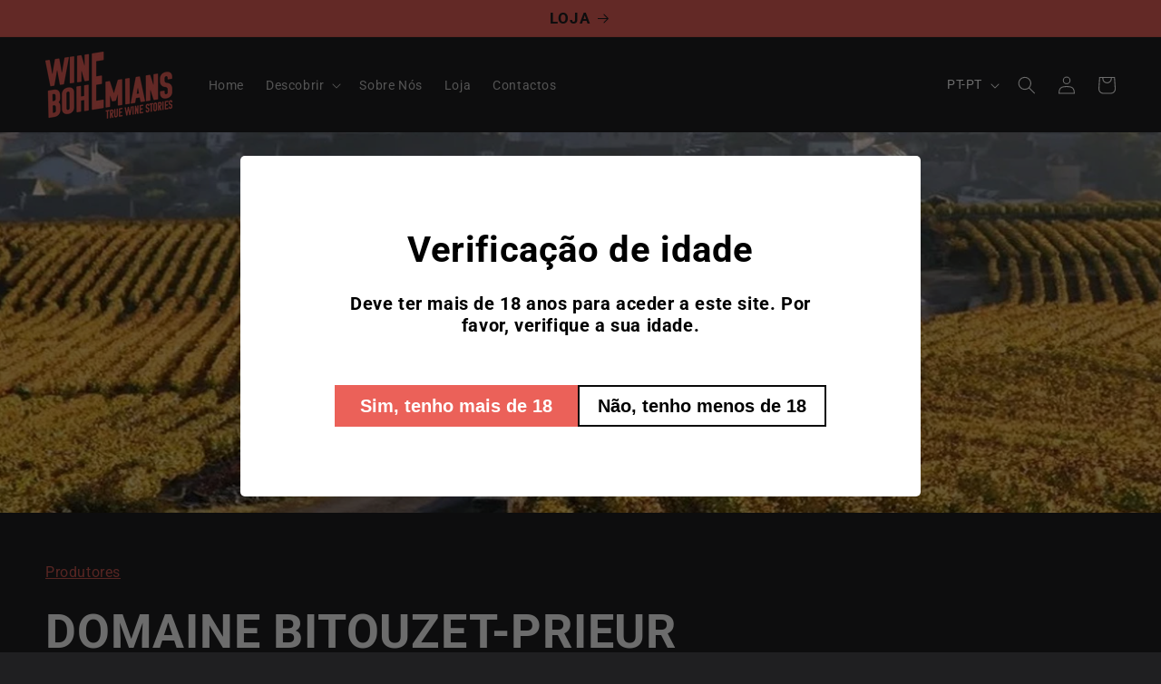

--- FILE ---
content_type: text/html; charset=utf-8
request_url: https://winebohemians.com/pt-es/pages/domaine-bitouzet-prieur
body_size: 23015
content:
<!doctype html>
<html class="no-js" lang="pt-PT">
  <head>


    <meta charset="utf-8">
    <meta http-equiv="X-UA-Compatible" content="IE=edge">
    <meta name="viewport" content="width=device-width,initial-scale=1">
    <meta name="theme-color" content="">
    <link rel="canonical" href="https://winebohemians.com/pt-es/pages/domaine-bitouzet-prieur"><link rel="icon" type="image/png" href="//winebohemians.com/cdn/shop/files/306481213_103388692529196_4606994790483036936_n.jpg?crop=center&height=32&v=1679666065&width=32"><link rel="preconnect" href="https://fonts.shopifycdn.com" crossorigin><title>
      DOMAINE BITOUZET-PRIEUR
 &ndash; Wine Bohemians</title>

    

    

<meta property="og:site_name" content="Wine Bohemians">
<meta property="og:url" content="https://winebohemians.com/pt-es/pages/domaine-bitouzet-prieur">
<meta property="og:title" content="DOMAINE BITOUZET-PRIEUR">
<meta property="og:type" content="website">
<meta property="og:description" content="Vinhos biológicos e biodinâmicos. Vinhos com vida. Vinhos especiais para clientes exigentes. Amor pela vinha. Respeito pela natureza. Cuidado com as pessoas e com os processos. Fermentações espontâneas. Sem químicos."><meta property="og:image" content="http://winebohemians.com/cdn/shop/files/logo_2.png?v=1661852171">
  <meta property="og:image:secure_url" content="https://winebohemians.com/cdn/shop/files/logo_2.png?v=1661852171">
  <meta property="og:image:width" content="2451">
  <meta property="og:image:height" content="1294"><meta name="twitter:card" content="summary_large_image">
<meta name="twitter:title" content="DOMAINE BITOUZET-PRIEUR">
<meta name="twitter:description" content="Vinhos biológicos e biodinâmicos. Vinhos com vida. Vinhos especiais para clientes exigentes. Amor pela vinha. Respeito pela natureza. Cuidado com as pessoas e com os processos. Fermentações espontâneas. Sem químicos.">


    <script src="//winebohemians.com/cdn/shop/t/8/assets/constants.js?v=58251544750838685771687266960" defer="defer"></script>
    <script src="//winebohemians.com/cdn/shop/t/8/assets/pubsub.js?v=158357773527763999511687266960" defer="defer"></script>
    <script src="//winebohemians.com/cdn/shop/t/8/assets/global.js?v=139248116715221171191687266960" defer="defer"></script><script>window.performance && window.performance.mark && window.performance.mark('shopify.content_for_header.start');</script><meta id="shopify-digital-wallet" name="shopify-digital-wallet" content="/65976172801/digital_wallets/dialog">
<link rel="alternate" hreflang="x-default" href="https://winebohemians.com/pages/domaine-bitouzet-prieur">
<link rel="alternate" hreflang="pt" href="https://winebohemians.com/pages/domaine-bitouzet-prieur">
<link rel="alternate" hreflang="en" href="https://winebohemians.com/en/pages/domaine-bitouzet-prieur">
<link rel="alternate" hreflang="pt-ES" href="https://winebohemians.com/pt-es/pages/domaine-bitouzet-prieur">
<link rel="alternate" hreflang="en-ES" href="https://winebohemians.com/en-es/pages/domaine-bitouzet-prieur">
<link rel="alternate" hreflang="pt-AD" href="https://winebohemians.com/pt-es/pages/domaine-bitouzet-prieur">
<link rel="alternate" hreflang="en-AD" href="https://winebohemians.com/en-es/pages/domaine-bitouzet-prieur">
<link rel="alternate" hreflang="pt-GI" href="https://winebohemians.com/pt-es/pages/domaine-bitouzet-prieur">
<link rel="alternate" hreflang="en-GI" href="https://winebohemians.com/en-es/pages/domaine-bitouzet-prieur">
<script async="async" src="/checkouts/internal/preloads.js?locale=pt-ES"></script>
<script id="shopify-features" type="application/json">{"accessToken":"4ea215bc41ee95375ab1a45a21f5fb92","betas":["rich-media-storefront-analytics"],"domain":"winebohemians.com","predictiveSearch":true,"shopId":65976172801,"locale":"pt-pt"}</script>
<script>var Shopify = Shopify || {};
Shopify.shop = "inf-test-6ee1.myshopify.com";
Shopify.locale = "pt-PT";
Shopify.currency = {"active":"EUR","rate":"1.0"};
Shopify.country = "ES";
Shopify.theme = {"name":"WB_10.0","id":150389784923,"schema_name":"Ride","schema_version":"10.0.0","theme_store_id":1500,"role":"main"};
Shopify.theme.handle = "null";
Shopify.theme.style = {"id":null,"handle":null};
Shopify.cdnHost = "winebohemians.com/cdn";
Shopify.routes = Shopify.routes || {};
Shopify.routes.root = "/pt-es/";</script>
<script type="module">!function(o){(o.Shopify=o.Shopify||{}).modules=!0}(window);</script>
<script>!function(o){function n(){var o=[];function n(){o.push(Array.prototype.slice.apply(arguments))}return n.q=o,n}var t=o.Shopify=o.Shopify||{};t.loadFeatures=n(),t.autoloadFeatures=n()}(window);</script>
<script id="shop-js-analytics" type="application/json">{"pageType":"page"}</script>
<script defer="defer" async type="module" src="//winebohemians.com/cdn/shopifycloud/shop-js/modules/v2/client.init-shop-cart-sync_CFX4w5t0.pt-PT.esm.js"></script>
<script defer="defer" async type="module" src="//winebohemians.com/cdn/shopifycloud/shop-js/modules/v2/chunk.common_BhkIepHa.esm.js"></script>
<script defer="defer" async type="module" src="//winebohemians.com/cdn/shopifycloud/shop-js/modules/v2/chunk.modal_BqkWJ4Eh.esm.js"></script>
<script type="module">
  await import("//winebohemians.com/cdn/shopifycloud/shop-js/modules/v2/client.init-shop-cart-sync_CFX4w5t0.pt-PT.esm.js");
await import("//winebohemians.com/cdn/shopifycloud/shop-js/modules/v2/chunk.common_BhkIepHa.esm.js");
await import("//winebohemians.com/cdn/shopifycloud/shop-js/modules/v2/chunk.modal_BqkWJ4Eh.esm.js");

  window.Shopify.SignInWithShop?.initShopCartSync?.({"fedCMEnabled":true,"windoidEnabled":true});

</script>
<script>(function() {
  var isLoaded = false;
  function asyncLoad() {
    if (isLoaded) return;
    isLoaded = true;
    var urls = ["https:\/\/media.getmason.io\/api\/modemagic\/loader600f1ef197241dd8853ad2a095acdf97.js?shop=inf-test-6ee1.myshopify.com","https:\/\/shipping-bar.conversionbear.com\/script?app=shipping_bar\u0026shop=inf-test-6ee1.myshopify.com","https:\/\/av.good-apps.co\/storage\/js\/good_apps_timer-inf-test-6ee1.myshopify.com.js?ver=54\u0026shop=inf-test-6ee1.myshopify.com"];
    for (var i = 0; i < urls.length; i++) {
      var s = document.createElement('script');
      s.type = 'text/javascript';
      s.async = true;
      s.src = urls[i];
      var x = document.getElementsByTagName('script')[0];
      x.parentNode.insertBefore(s, x);
    }
  };
  if(window.attachEvent) {
    window.attachEvent('onload', asyncLoad);
  } else {
    window.addEventListener('load', asyncLoad, false);
  }
})();</script>
<script id="__st">var __st={"a":65976172801,"offset":0,"reqid":"a17967e4-4f39-4247-8a18-46c55a724acc-1769510415","pageurl":"winebohemians.com\/pt-es\/pages\/domaine-bitouzet-prieur","s":"pages-103141933313","u":"cae88f509eb6","p":"page","rtyp":"page","rid":103141933313};</script>
<script>window.ShopifyPaypalV4VisibilityTracking = true;</script>
<script id="captcha-bootstrap">!function(){'use strict';const t='contact',e='account',n='new_comment',o=[[t,t],['blogs',n],['comments',n],[t,'customer']],c=[[e,'customer_login'],[e,'guest_login'],[e,'recover_customer_password'],[e,'create_customer']],r=t=>t.map((([t,e])=>`form[action*='/${t}']:not([data-nocaptcha='true']) input[name='form_type'][value='${e}']`)).join(','),a=t=>()=>t?[...document.querySelectorAll(t)].map((t=>t.form)):[];function s(){const t=[...o],e=r(t);return a(e)}const i='password',u='form_key',d=['recaptcha-v3-token','g-recaptcha-response','h-captcha-response',i],f=()=>{try{return window.sessionStorage}catch{return}},m='__shopify_v',_=t=>t.elements[u];function p(t,e,n=!1){try{const o=window.sessionStorage,c=JSON.parse(o.getItem(e)),{data:r}=function(t){const{data:e,action:n}=t;return t[m]||n?{data:e,action:n}:{data:t,action:n}}(c);for(const[e,n]of Object.entries(r))t.elements[e]&&(t.elements[e].value=n);n&&o.removeItem(e)}catch(o){console.error('form repopulation failed',{error:o})}}const l='form_type',E='cptcha';function T(t){t.dataset[E]=!0}const w=window,h=w.document,L='Shopify',v='ce_forms',y='captcha';let A=!1;((t,e)=>{const n=(g='f06e6c50-85a8-45c8-87d0-21a2b65856fe',I='https://cdn.shopify.com/shopifycloud/storefront-forms-hcaptcha/ce_storefront_forms_captcha_hcaptcha.v1.5.2.iife.js',D={infoText:'Protegido por hCaptcha',privacyText:'Privacidade',termsText:'Termos'},(t,e,n)=>{const o=w[L][v],c=o.bindForm;if(c)return c(t,g,e,D).then(n);var r;o.q.push([[t,g,e,D],n]),r=I,A||(h.body.append(Object.assign(h.createElement('script'),{id:'captcha-provider',async:!0,src:r})),A=!0)});var g,I,D;w[L]=w[L]||{},w[L][v]=w[L][v]||{},w[L][v].q=[],w[L][y]=w[L][y]||{},w[L][y].protect=function(t,e){n(t,void 0,e),T(t)},Object.freeze(w[L][y]),function(t,e,n,w,h,L){const[v,y,A,g]=function(t,e,n){const i=e?o:[],u=t?c:[],d=[...i,...u],f=r(d),m=r(i),_=r(d.filter((([t,e])=>n.includes(e))));return[a(f),a(m),a(_),s()]}(w,h,L),I=t=>{const e=t.target;return e instanceof HTMLFormElement?e:e&&e.form},D=t=>v().includes(t);t.addEventListener('submit',(t=>{const e=I(t);if(!e)return;const n=D(e)&&!e.dataset.hcaptchaBound&&!e.dataset.recaptchaBound,o=_(e),c=g().includes(e)&&(!o||!o.value);(n||c)&&t.preventDefault(),c&&!n&&(function(t){try{if(!f())return;!function(t){const e=f();if(!e)return;const n=_(t);if(!n)return;const o=n.value;o&&e.removeItem(o)}(t);const e=Array.from(Array(32),(()=>Math.random().toString(36)[2])).join('');!function(t,e){_(t)||t.append(Object.assign(document.createElement('input'),{type:'hidden',name:u})),t.elements[u].value=e}(t,e),function(t,e){const n=f();if(!n)return;const o=[...t.querySelectorAll(`input[type='${i}']`)].map((({name:t})=>t)),c=[...d,...o],r={};for(const[a,s]of new FormData(t).entries())c.includes(a)||(r[a]=s);n.setItem(e,JSON.stringify({[m]:1,action:t.action,data:r}))}(t,e)}catch(e){console.error('failed to persist form',e)}}(e),e.submit())}));const S=(t,e)=>{t&&!t.dataset[E]&&(n(t,e.some((e=>e===t))),T(t))};for(const o of['focusin','change'])t.addEventListener(o,(t=>{const e=I(t);D(e)&&S(e,y())}));const B=e.get('form_key'),M=e.get(l),P=B&&M;t.addEventListener('DOMContentLoaded',(()=>{const t=y();if(P)for(const e of t)e.elements[l].value===M&&p(e,B);[...new Set([...A(),...v().filter((t=>'true'===t.dataset.shopifyCaptcha))])].forEach((e=>S(e,t)))}))}(h,new URLSearchParams(w.location.search),n,t,e,['guest_login'])})(!0,!0)}();</script>
<script integrity="sha256-4kQ18oKyAcykRKYeNunJcIwy7WH5gtpwJnB7kiuLZ1E=" data-source-attribution="shopify.loadfeatures" defer="defer" src="//winebohemians.com/cdn/shopifycloud/storefront/assets/storefront/load_feature-a0a9edcb.js" crossorigin="anonymous"></script>
<script data-source-attribution="shopify.dynamic_checkout.dynamic.init">var Shopify=Shopify||{};Shopify.PaymentButton=Shopify.PaymentButton||{isStorefrontPortableWallets:!0,init:function(){window.Shopify.PaymentButton.init=function(){};var t=document.createElement("script");t.src="https://winebohemians.com/cdn/shopifycloud/portable-wallets/latest/portable-wallets.pt-pt.js",t.type="module",document.head.appendChild(t)}};
</script>
<script data-source-attribution="shopify.dynamic_checkout.buyer_consent">
  function portableWalletsHideBuyerConsent(e){var t=document.getElementById("shopify-buyer-consent"),n=document.getElementById("shopify-subscription-policy-button");t&&n&&(t.classList.add("hidden"),t.setAttribute("aria-hidden","true"),n.removeEventListener("click",e))}function portableWalletsShowBuyerConsent(e){var t=document.getElementById("shopify-buyer-consent"),n=document.getElementById("shopify-subscription-policy-button");t&&n&&(t.classList.remove("hidden"),t.removeAttribute("aria-hidden"),n.addEventListener("click",e))}window.Shopify?.PaymentButton&&(window.Shopify.PaymentButton.hideBuyerConsent=portableWalletsHideBuyerConsent,window.Shopify.PaymentButton.showBuyerConsent=portableWalletsShowBuyerConsent);
</script>
<script data-source-attribution="shopify.dynamic_checkout.cart.bootstrap">document.addEventListener("DOMContentLoaded",(function(){function t(){return document.querySelector("shopify-accelerated-checkout-cart, shopify-accelerated-checkout")}if(t())Shopify.PaymentButton.init();else{new MutationObserver((function(e,n){t()&&(Shopify.PaymentButton.init(),n.disconnect())})).observe(document.body,{childList:!0,subtree:!0})}}));
</script>
<script id='scb4127' type='text/javascript' async='' src='https://winebohemians.com/cdn/shopifycloud/privacy-banner/storefront-banner.js'></script><script id="sections-script" data-sections="header" defer="defer" src="//winebohemians.com/cdn/shop/t/8/compiled_assets/scripts.js?v=2518"></script>
<script>window.performance && window.performance.mark && window.performance.mark('shopify.content_for_header.end');</script>


    <style data-shopify>
      @font-face {
  font-family: Roboto;
  font-weight: 400;
  font-style: normal;
  font-display: swap;
  src: url("//winebohemians.com/cdn/fonts/roboto/roboto_n4.2019d890f07b1852f56ce63ba45b2db45d852cba.woff2") format("woff2"),
       url("//winebohemians.com/cdn/fonts/roboto/roboto_n4.238690e0007583582327135619c5f7971652fa9d.woff") format("woff");
}

      @font-face {
  font-family: Roboto;
  font-weight: 700;
  font-style: normal;
  font-display: swap;
  src: url("//winebohemians.com/cdn/fonts/roboto/roboto_n7.f38007a10afbbde8976c4056bfe890710d51dec2.woff2") format("woff2"),
       url("//winebohemians.com/cdn/fonts/roboto/roboto_n7.94bfdd3e80c7be00e128703d245c207769d763f9.woff") format("woff");
}

      @font-face {
  font-family: Roboto;
  font-weight: 400;
  font-style: italic;
  font-display: swap;
  src: url("//winebohemians.com/cdn/fonts/roboto/roboto_i4.57ce898ccda22ee84f49e6b57ae302250655e2d4.woff2") format("woff2"),
       url("//winebohemians.com/cdn/fonts/roboto/roboto_i4.b21f3bd061cbcb83b824ae8c7671a82587b264bf.woff") format("woff");
}

      @font-face {
  font-family: Roboto;
  font-weight: 700;
  font-style: italic;
  font-display: swap;
  src: url("//winebohemians.com/cdn/fonts/roboto/roboto_i7.7ccaf9410746f2c53340607c42c43f90a9005937.woff2") format("woff2"),
       url("//winebohemians.com/cdn/fonts/roboto/roboto_i7.49ec21cdd7148292bffea74c62c0df6e93551516.woff") format("woff");
}

      @font-face {
  font-family: Roboto;
  font-weight: 700;
  font-style: normal;
  font-display: swap;
  src: url("//winebohemians.com/cdn/fonts/roboto/roboto_n7.f38007a10afbbde8976c4056bfe890710d51dec2.woff2") format("woff2"),
       url("//winebohemians.com/cdn/fonts/roboto/roboto_n7.94bfdd3e80c7be00e128703d245c207769d763f9.woff") format("woff");
}


      
        :root,
        .color-background-1 {
          --color-background: 31,31,33;
        
          --gradient-background: #1f1f21;
        
        --color-foreground: 255,255,255;
        --color-shadow: 255,255,255;
        --color-button: 235,97,89;
        --color-button-text: 31,31,33;
        --color-secondary-button: 31,31,33;
        --color-secondary-button-text: 235,97,89;
        --color-link: 235,97,89;
        --color-badge-foreground: 255,255,255;
        --color-badge-background: 31,31,33;
        --color-badge-border: 255,255,255;
        --payment-terms-background-color: rgb(31 31 33);
      }
      
        
        .color-background-2 {
          --color-background: 31,31,33;
        
          --gradient-background: #1f1f21;
        
        --color-foreground: 255,255,255;
        --color-shadow: 255,255,255;
        --color-button: 0,0,0;
        --color-button-text: 31,31,33;
        --color-secondary-button: 31,31,33;
        --color-secondary-button-text: 235,97,89;
        --color-link: 235,97,89;
        --color-badge-foreground: 255,255,255;
        --color-badge-background: 31,31,33;
        --color-badge-border: 255,255,255;
        --payment-terms-background-color: rgb(31 31 33);
      }
      
        
        .color-inverse {
          --color-background: 255,255,255;
        
          --gradient-background: #ffffff;
        
        --color-foreground: 31,31,33;
        --color-shadow: 255,255,255;
        --color-button: 31,31,33;
        --color-button-text: 255,255,255;
        --color-secondary-button: 255,255,255;
        --color-secondary-button-text: 31,31,33;
        --color-link: 31,31,33;
        --color-badge-foreground: 31,31,33;
        --color-badge-background: 255,255,255;
        --color-badge-border: 31,31,33;
        --payment-terms-background-color: rgb(255 255 255);
      }
      
        
        .color-accent-1 {
          --color-background: 235,97,89;
        
          --gradient-background: #eb6159;
        
        --color-foreground: 31,31,33;
        --color-shadow: 255,255,255;
        --color-button: 31,31,33;
        --color-button-text: 235,97,89;
        --color-secondary-button: 235,97,89;
        --color-secondary-button-text: 31,31,33;
        --color-link: 31,31,33;
        --color-badge-foreground: 31,31,33;
        --color-badge-background: 235,97,89;
        --color-badge-border: 31,31,33;
        --payment-terms-background-color: rgb(235 97 89);
      }
      
        
        .color-accent-2 {
          --color-background: 46,46,46;
        
          --gradient-background: linear-gradient(180deg, rgba(NaN, NaN, NaN, 1), rgba(221, 39, 57, 1) 100%);
        
        --color-foreground: 31,31,33;
        --color-shadow: 255,255,255;
        --color-button: 235,97,89;
        --color-button-text: 255,255,255;
        --color-secondary-button: 46,46,46;
        --color-secondary-button-text: 31,31,33;
        --color-link: 31,31,33;
        --color-badge-foreground: 31,31,33;
        --color-badge-background: 46,46,46;
        --color-badge-border: 31,31,33;
        --payment-terms-background-color: rgb(46 46 46);
      }
      

      body, .color-background-1, .color-background-2, .color-inverse, .color-accent-1, .color-accent-2 {
        color: rgba(var(--color-foreground), 0.75);
        background-color: rgb(var(--color-background));
      }

      :root {
        --font-body-family: Roboto, sans-serif;
        --font-body-style: normal;
        --font-body-weight: 400;
        --font-body-weight-bold: 700;

        --font-heading-family: Roboto, sans-serif;
        --font-heading-style: normal;
        --font-heading-weight: 700;

        --font-body-scale: 1.0;
        --font-heading-scale: 1.3;

        --media-padding: px;
        --media-border-opacity: 0.1;
        --media-border-width: 0px;
        --media-radius: 0px;
        --media-shadow-opacity: 0.0;
        --media-shadow-horizontal-offset: 0px;
        --media-shadow-vertical-offset: 4px;
        --media-shadow-blur-radius: 5px;
        --media-shadow-visible: 0;

        --page-width: 160rem;
        --page-width-margin: 0rem;

        --product-card-image-padding: 1.4rem;
        --product-card-corner-radius: 0.0rem;
        --product-card-text-alignment: center;
        --product-card-border-width: 0.0rem;
        --product-card-border-opacity: 0.1;
        --product-card-shadow-opacity: 0.0;
        --product-card-shadow-visible: 0;
        --product-card-shadow-horizontal-offset: 0.0rem;
        --product-card-shadow-vertical-offset: 4.0rem;
        --product-card-shadow-blur-radius: 0.5rem;

        --collection-card-image-padding: 0.0rem;
        --collection-card-corner-radius: 0.0rem;
        --collection-card-text-alignment: left;
        --collection-card-border-width: 0.0rem;
        --collection-card-border-opacity: 0.1;
        --collection-card-shadow-opacity: 0.0;
        --collection-card-shadow-visible: 0;
        --collection-card-shadow-horizontal-offset: 0.0rem;
        --collection-card-shadow-vertical-offset: 0.4rem;
        --collection-card-shadow-blur-radius: 0.5rem;

        --blog-card-image-padding: 0.0rem;
        --blog-card-corner-radius: 0.0rem;
        --blog-card-text-alignment: left;
        --blog-card-border-width: 0.0rem;
        --blog-card-border-opacity: 0.1;
        --blog-card-shadow-opacity: 0.0;
        --blog-card-shadow-visible: 0;
        --blog-card-shadow-horizontal-offset: 0.0rem;
        --blog-card-shadow-vertical-offset: 0.4rem;
        --blog-card-shadow-blur-radius: 0.5rem;

        --badge-corner-radius: 4.0rem;

        --popup-border-width: 1px;
        --popup-border-opacity: 0.1;
        --popup-corner-radius: 0px;
        --popup-shadow-opacity: 0.0;
        --popup-shadow-horizontal-offset: 0px;
        --popup-shadow-vertical-offset: 4px;
        --popup-shadow-blur-radius: 5px;

        --drawer-border-width: 1px;
        --drawer-border-opacity: 0.1;
        --drawer-shadow-opacity: 0.0;
        --drawer-shadow-horizontal-offset: 0px;
        --drawer-shadow-vertical-offset: 4px;
        --drawer-shadow-blur-radius: 5px;

        --spacing-sections-desktop: 52px;
        --spacing-sections-mobile: 36px;

        --grid-desktop-vertical-spacing: 40px;
        --grid-desktop-horizontal-spacing: 40px;
        --grid-mobile-vertical-spacing: 20px;
        --grid-mobile-horizontal-spacing: 20px;

        --text-boxes-border-opacity: 0.1;
        --text-boxes-border-width: 0px;
        --text-boxes-radius: 0px;
        --text-boxes-shadow-opacity: 0.0;
        --text-boxes-shadow-visible: 0;
        --text-boxes-shadow-horizontal-offset: 0px;
        --text-boxes-shadow-vertical-offset: 4px;
        --text-boxes-shadow-blur-radius: 5px;

        --buttons-radius: 0px;
        --buttons-radius-outset: 0px;
        --buttons-border-width: 1px;
        --buttons-border-opacity: 1.0;
        --buttons-shadow-opacity: 0.0;
        --buttons-shadow-visible: 0;
        --buttons-shadow-horizontal-offset: 0px;
        --buttons-shadow-vertical-offset: 4px;
        --buttons-shadow-blur-radius: 5px;
        --buttons-border-offset: 0px;

        --inputs-radius: 0px;
        --inputs-border-width: 1px;
        --inputs-border-opacity: 0.55;
        --inputs-shadow-opacity: 0.0;
        --inputs-shadow-horizontal-offset: 0px;
        --inputs-margin-offset: 0px;
        --inputs-shadow-vertical-offset: -4px;
        --inputs-shadow-blur-radius: 5px;
        --inputs-radius-outset: 0px;

        --variant-pills-radius: 40px;
        --variant-pills-border-width: 1px;
        --variant-pills-border-opacity: 0.55;
        --variant-pills-shadow-opacity: 0.0;
        --variant-pills-shadow-horizontal-offset: 0px;
        --variant-pills-shadow-vertical-offset: 4px;
        --variant-pills-shadow-blur-radius: 5px;
      }

      *,
      *::before,
      *::after {
        box-sizing: inherit;
      }

      html {
        box-sizing: border-box;
        font-size: calc(var(--font-body-scale) * 62.5%);
        height: 100%;
      }

      body {
        display: grid;
        grid-template-rows: auto auto 1fr auto;
        grid-template-columns: 100%;
        min-height: 100%;
        margin: 0;
        font-size: 1.5rem;
        letter-spacing: 0.06rem;
        line-height: calc(1 + 0.8 / var(--font-body-scale));
        font-family: var(--font-body-family);
        font-style: var(--font-body-style);
        font-weight: var(--font-body-weight);
      }

      @media screen and (min-width: 750px) {
        body {
          font-size: 1.6rem;
        }
      }
    </style>

    <link href="//winebohemians.com/cdn/shop/t/8/assets/base.css?v=157390855041700523911687275202" rel="stylesheet" type="text/css" media="all" />
<link rel="preload" as="font" href="//winebohemians.com/cdn/fonts/roboto/roboto_n4.2019d890f07b1852f56ce63ba45b2db45d852cba.woff2" type="font/woff2" crossorigin><link rel="preload" as="font" href="//winebohemians.com/cdn/fonts/roboto/roboto_n7.f38007a10afbbde8976c4056bfe890710d51dec2.woff2" type="font/woff2" crossorigin><link
        rel="stylesheet"
        href="//winebohemians.com/cdn/shop/t/8/assets/component-predictive-search.css?v=118923337488134913561687266960"
        media="print"
        onload="this.media='all'"
      ><script>
      document.documentElement.className = document.documentElement.className.replace('no-js', 'js');
      if (Shopify.designMode) {
        document.documentElement.classList.add('shopify-design-mode');
      }
    </script>
  <link href="https://monorail-edge.shopifysvc.com" rel="dns-prefetch">
<script>(function(){if ("sendBeacon" in navigator && "performance" in window) {try {var session_token_from_headers = performance.getEntriesByType('navigation')[0].serverTiming.find(x => x.name == '_s').description;} catch {var session_token_from_headers = undefined;}var session_cookie_matches = document.cookie.match(/_shopify_s=([^;]*)/);var session_token_from_cookie = session_cookie_matches && session_cookie_matches.length === 2 ? session_cookie_matches[1] : "";var session_token = session_token_from_headers || session_token_from_cookie || "";function handle_abandonment_event(e) {var entries = performance.getEntries().filter(function(entry) {return /monorail-edge.shopifysvc.com/.test(entry.name);});if (!window.abandonment_tracked && entries.length === 0) {window.abandonment_tracked = true;var currentMs = Date.now();var navigation_start = performance.timing.navigationStart;var payload = {shop_id: 65976172801,url: window.location.href,navigation_start,duration: currentMs - navigation_start,session_token,page_type: "page"};window.navigator.sendBeacon("https://monorail-edge.shopifysvc.com/v1/produce", JSON.stringify({schema_id: "online_store_buyer_site_abandonment/1.1",payload: payload,metadata: {event_created_at_ms: currentMs,event_sent_at_ms: currentMs}}));}}window.addEventListener('pagehide', handle_abandonment_event);}}());</script>
<script id="web-pixels-manager-setup">(function e(e,d,r,n,o){if(void 0===o&&(o={}),!Boolean(null===(a=null===(i=window.Shopify)||void 0===i?void 0:i.analytics)||void 0===a?void 0:a.replayQueue)){var i,a;window.Shopify=window.Shopify||{};var t=window.Shopify;t.analytics=t.analytics||{};var s=t.analytics;s.replayQueue=[],s.publish=function(e,d,r){return s.replayQueue.push([e,d,r]),!0};try{self.performance.mark("wpm:start")}catch(e){}var l=function(){var e={modern:/Edge?\/(1{2}[4-9]|1[2-9]\d|[2-9]\d{2}|\d{4,})\.\d+(\.\d+|)|Firefox\/(1{2}[4-9]|1[2-9]\d|[2-9]\d{2}|\d{4,})\.\d+(\.\d+|)|Chrom(ium|e)\/(9{2}|\d{3,})\.\d+(\.\d+|)|(Maci|X1{2}).+ Version\/(15\.\d+|(1[6-9]|[2-9]\d|\d{3,})\.\d+)([,.]\d+|)( \(\w+\)|)( Mobile\/\w+|) Safari\/|Chrome.+OPR\/(9{2}|\d{3,})\.\d+\.\d+|(CPU[ +]OS|iPhone[ +]OS|CPU[ +]iPhone|CPU IPhone OS|CPU iPad OS)[ +]+(15[._]\d+|(1[6-9]|[2-9]\d|\d{3,})[._]\d+)([._]\d+|)|Android:?[ /-](13[3-9]|1[4-9]\d|[2-9]\d{2}|\d{4,})(\.\d+|)(\.\d+|)|Android.+Firefox\/(13[5-9]|1[4-9]\d|[2-9]\d{2}|\d{4,})\.\d+(\.\d+|)|Android.+Chrom(ium|e)\/(13[3-9]|1[4-9]\d|[2-9]\d{2}|\d{4,})\.\d+(\.\d+|)|SamsungBrowser\/([2-9]\d|\d{3,})\.\d+/,legacy:/Edge?\/(1[6-9]|[2-9]\d|\d{3,})\.\d+(\.\d+|)|Firefox\/(5[4-9]|[6-9]\d|\d{3,})\.\d+(\.\d+|)|Chrom(ium|e)\/(5[1-9]|[6-9]\d|\d{3,})\.\d+(\.\d+|)([\d.]+$|.*Safari\/(?![\d.]+ Edge\/[\d.]+$))|(Maci|X1{2}).+ Version\/(10\.\d+|(1[1-9]|[2-9]\d|\d{3,})\.\d+)([,.]\d+|)( \(\w+\)|)( Mobile\/\w+|) Safari\/|Chrome.+OPR\/(3[89]|[4-9]\d|\d{3,})\.\d+\.\d+|(CPU[ +]OS|iPhone[ +]OS|CPU[ +]iPhone|CPU IPhone OS|CPU iPad OS)[ +]+(10[._]\d+|(1[1-9]|[2-9]\d|\d{3,})[._]\d+)([._]\d+|)|Android:?[ /-](13[3-9]|1[4-9]\d|[2-9]\d{2}|\d{4,})(\.\d+|)(\.\d+|)|Mobile Safari.+OPR\/([89]\d|\d{3,})\.\d+\.\d+|Android.+Firefox\/(13[5-9]|1[4-9]\d|[2-9]\d{2}|\d{4,})\.\d+(\.\d+|)|Android.+Chrom(ium|e)\/(13[3-9]|1[4-9]\d|[2-9]\d{2}|\d{4,})\.\d+(\.\d+|)|Android.+(UC? ?Browser|UCWEB|U3)[ /]?(15\.([5-9]|\d{2,})|(1[6-9]|[2-9]\d|\d{3,})\.\d+)\.\d+|SamsungBrowser\/(5\.\d+|([6-9]|\d{2,})\.\d+)|Android.+MQ{2}Browser\/(14(\.(9|\d{2,})|)|(1[5-9]|[2-9]\d|\d{3,})(\.\d+|))(\.\d+|)|K[Aa][Ii]OS\/(3\.\d+|([4-9]|\d{2,})\.\d+)(\.\d+|)/},d=e.modern,r=e.legacy,n=navigator.userAgent;return n.match(d)?"modern":n.match(r)?"legacy":"unknown"}(),u="modern"===l?"modern":"legacy",c=(null!=n?n:{modern:"",legacy:""})[u],f=function(e){return[e.baseUrl,"/wpm","/b",e.hashVersion,"modern"===e.buildTarget?"m":"l",".js"].join("")}({baseUrl:d,hashVersion:r,buildTarget:u}),m=function(e){var d=e.version,r=e.bundleTarget,n=e.surface,o=e.pageUrl,i=e.monorailEndpoint;return{emit:function(e){var a=e.status,t=e.errorMsg,s=(new Date).getTime(),l=JSON.stringify({metadata:{event_sent_at_ms:s},events:[{schema_id:"web_pixels_manager_load/3.1",payload:{version:d,bundle_target:r,page_url:o,status:a,surface:n,error_msg:t},metadata:{event_created_at_ms:s}}]});if(!i)return console&&console.warn&&console.warn("[Web Pixels Manager] No Monorail endpoint provided, skipping logging."),!1;try{return self.navigator.sendBeacon.bind(self.navigator)(i,l)}catch(e){}var u=new XMLHttpRequest;try{return u.open("POST",i,!0),u.setRequestHeader("Content-Type","text/plain"),u.send(l),!0}catch(e){return console&&console.warn&&console.warn("[Web Pixels Manager] Got an unhandled error while logging to Monorail."),!1}}}}({version:r,bundleTarget:l,surface:e.surface,pageUrl:self.location.href,monorailEndpoint:e.monorailEndpoint});try{o.browserTarget=l,function(e){var d=e.src,r=e.async,n=void 0===r||r,o=e.onload,i=e.onerror,a=e.sri,t=e.scriptDataAttributes,s=void 0===t?{}:t,l=document.createElement("script"),u=document.querySelector("head"),c=document.querySelector("body");if(l.async=n,l.src=d,a&&(l.integrity=a,l.crossOrigin="anonymous"),s)for(var f in s)if(Object.prototype.hasOwnProperty.call(s,f))try{l.dataset[f]=s[f]}catch(e){}if(o&&l.addEventListener("load",o),i&&l.addEventListener("error",i),u)u.appendChild(l);else{if(!c)throw new Error("Did not find a head or body element to append the script");c.appendChild(l)}}({src:f,async:!0,onload:function(){if(!function(){var e,d;return Boolean(null===(d=null===(e=window.Shopify)||void 0===e?void 0:e.analytics)||void 0===d?void 0:d.initialized)}()){var d=window.webPixelsManager.init(e)||void 0;if(d){var r=window.Shopify.analytics;r.replayQueue.forEach((function(e){var r=e[0],n=e[1],o=e[2];d.publishCustomEvent(r,n,o)})),r.replayQueue=[],r.publish=d.publishCustomEvent,r.visitor=d.visitor,r.initialized=!0}}},onerror:function(){return m.emit({status:"failed",errorMsg:"".concat(f," has failed to load")})},sri:function(e){var d=/^sha384-[A-Za-z0-9+/=]+$/;return"string"==typeof e&&d.test(e)}(c)?c:"",scriptDataAttributes:o}),m.emit({status:"loading"})}catch(e){m.emit({status:"failed",errorMsg:(null==e?void 0:e.message)||"Unknown error"})}}})({shopId: 65976172801,storefrontBaseUrl: "https://winebohemians.com",extensionsBaseUrl: "https://extensions.shopifycdn.com/cdn/shopifycloud/web-pixels-manager",monorailEndpoint: "https://monorail-edge.shopifysvc.com/unstable/produce_batch",surface: "storefront-renderer",enabledBetaFlags: ["2dca8a86"],webPixelsConfigList: [{"id":"1175486811","configuration":"{\"config\":\"{\\\"pixel_id\\\":\\\"G-GRZDCK5169\\\",\\\"gtag_events\\\":[{\\\"type\\\":\\\"purchase\\\",\\\"action_label\\\":\\\"G-GRZDCK5169\\\"},{\\\"type\\\":\\\"page_view\\\",\\\"action_label\\\":\\\"G-GRZDCK5169\\\"},{\\\"type\\\":\\\"view_item\\\",\\\"action_label\\\":\\\"G-GRZDCK5169\\\"},{\\\"type\\\":\\\"search\\\",\\\"action_label\\\":\\\"G-GRZDCK5169\\\"},{\\\"type\\\":\\\"add_to_cart\\\",\\\"action_label\\\":\\\"G-GRZDCK5169\\\"},{\\\"type\\\":\\\"begin_checkout\\\",\\\"action_label\\\":\\\"G-GRZDCK5169\\\"},{\\\"type\\\":\\\"add_payment_info\\\",\\\"action_label\\\":\\\"G-GRZDCK5169\\\"}],\\\"enable_monitoring_mode\\\":false}\"}","eventPayloadVersion":"v1","runtimeContext":"OPEN","scriptVersion":"b2a88bafab3e21179ed38636efcd8a93","type":"APP","apiClientId":1780363,"privacyPurposes":[],"dataSharingAdjustments":{"protectedCustomerApprovalScopes":["read_customer_address","read_customer_email","read_customer_name","read_customer_personal_data","read_customer_phone"]}},{"id":"shopify-app-pixel","configuration":"{}","eventPayloadVersion":"v1","runtimeContext":"STRICT","scriptVersion":"0450","apiClientId":"shopify-pixel","type":"APP","privacyPurposes":["ANALYTICS","MARKETING"]},{"id":"shopify-custom-pixel","eventPayloadVersion":"v1","runtimeContext":"LAX","scriptVersion":"0450","apiClientId":"shopify-pixel","type":"CUSTOM","privacyPurposes":["ANALYTICS","MARKETING"]}],isMerchantRequest: false,initData: {"shop":{"name":"Wine Bohemians","paymentSettings":{"currencyCode":"EUR"},"myshopifyDomain":"inf-test-6ee1.myshopify.com","countryCode":"PT","storefrontUrl":"https:\/\/winebohemians.com\/pt-es"},"customer":null,"cart":null,"checkout":null,"productVariants":[],"purchasingCompany":null},},"https://winebohemians.com/cdn","fcfee988w5aeb613cpc8e4bc33m6693e112",{"modern":"","legacy":""},{"shopId":"65976172801","storefrontBaseUrl":"https:\/\/winebohemians.com","extensionBaseUrl":"https:\/\/extensions.shopifycdn.com\/cdn\/shopifycloud\/web-pixels-manager","surface":"storefront-renderer","enabledBetaFlags":"[\"2dca8a86\"]","isMerchantRequest":"false","hashVersion":"fcfee988w5aeb613cpc8e4bc33m6693e112","publish":"custom","events":"[[\"page_viewed\",{}]]"});</script><script>
  window.ShopifyAnalytics = window.ShopifyAnalytics || {};
  window.ShopifyAnalytics.meta = window.ShopifyAnalytics.meta || {};
  window.ShopifyAnalytics.meta.currency = 'EUR';
  var meta = {"page":{"pageType":"page","resourceType":"page","resourceId":103141933313,"requestId":"a17967e4-4f39-4247-8a18-46c55a724acc-1769510415"}};
  for (var attr in meta) {
    window.ShopifyAnalytics.meta[attr] = meta[attr];
  }
</script>
<script class="analytics">
  (function () {
    var customDocumentWrite = function(content) {
      var jquery = null;

      if (window.jQuery) {
        jquery = window.jQuery;
      } else if (window.Checkout && window.Checkout.$) {
        jquery = window.Checkout.$;
      }

      if (jquery) {
        jquery('body').append(content);
      }
    };

    var hasLoggedConversion = function(token) {
      if (token) {
        return document.cookie.indexOf('loggedConversion=' + token) !== -1;
      }
      return false;
    }

    var setCookieIfConversion = function(token) {
      if (token) {
        var twoMonthsFromNow = new Date(Date.now());
        twoMonthsFromNow.setMonth(twoMonthsFromNow.getMonth() + 2);

        document.cookie = 'loggedConversion=' + token + '; expires=' + twoMonthsFromNow;
      }
    }

    var trekkie = window.ShopifyAnalytics.lib = window.trekkie = window.trekkie || [];
    if (trekkie.integrations) {
      return;
    }
    trekkie.methods = [
      'identify',
      'page',
      'ready',
      'track',
      'trackForm',
      'trackLink'
    ];
    trekkie.factory = function(method) {
      return function() {
        var args = Array.prototype.slice.call(arguments);
        args.unshift(method);
        trekkie.push(args);
        return trekkie;
      };
    };
    for (var i = 0; i < trekkie.methods.length; i++) {
      var key = trekkie.methods[i];
      trekkie[key] = trekkie.factory(key);
    }
    trekkie.load = function(config) {
      trekkie.config = config || {};
      trekkie.config.initialDocumentCookie = document.cookie;
      var first = document.getElementsByTagName('script')[0];
      var script = document.createElement('script');
      script.type = 'text/javascript';
      script.onerror = function(e) {
        var scriptFallback = document.createElement('script');
        scriptFallback.type = 'text/javascript';
        scriptFallback.onerror = function(error) {
                var Monorail = {
      produce: function produce(monorailDomain, schemaId, payload) {
        var currentMs = new Date().getTime();
        var event = {
          schema_id: schemaId,
          payload: payload,
          metadata: {
            event_created_at_ms: currentMs,
            event_sent_at_ms: currentMs
          }
        };
        return Monorail.sendRequest("https://" + monorailDomain + "/v1/produce", JSON.stringify(event));
      },
      sendRequest: function sendRequest(endpointUrl, payload) {
        // Try the sendBeacon API
        if (window && window.navigator && typeof window.navigator.sendBeacon === 'function' && typeof window.Blob === 'function' && !Monorail.isIos12()) {
          var blobData = new window.Blob([payload], {
            type: 'text/plain'
          });

          if (window.navigator.sendBeacon(endpointUrl, blobData)) {
            return true;
          } // sendBeacon was not successful

        } // XHR beacon

        var xhr = new XMLHttpRequest();

        try {
          xhr.open('POST', endpointUrl);
          xhr.setRequestHeader('Content-Type', 'text/plain');
          xhr.send(payload);
        } catch (e) {
          console.log(e);
        }

        return false;
      },
      isIos12: function isIos12() {
        return window.navigator.userAgent.lastIndexOf('iPhone; CPU iPhone OS 12_') !== -1 || window.navigator.userAgent.lastIndexOf('iPad; CPU OS 12_') !== -1;
      }
    };
    Monorail.produce('monorail-edge.shopifysvc.com',
      'trekkie_storefront_load_errors/1.1',
      {shop_id: 65976172801,
      theme_id: 150389784923,
      app_name: "storefront",
      context_url: window.location.href,
      source_url: "//winebohemians.com/cdn/s/trekkie.storefront.a804e9514e4efded663580eddd6991fcc12b5451.min.js"});

        };
        scriptFallback.async = true;
        scriptFallback.src = '//winebohemians.com/cdn/s/trekkie.storefront.a804e9514e4efded663580eddd6991fcc12b5451.min.js';
        first.parentNode.insertBefore(scriptFallback, first);
      };
      script.async = true;
      script.src = '//winebohemians.com/cdn/s/trekkie.storefront.a804e9514e4efded663580eddd6991fcc12b5451.min.js';
      first.parentNode.insertBefore(script, first);
    };
    trekkie.load(
      {"Trekkie":{"appName":"storefront","development":false,"defaultAttributes":{"shopId":65976172801,"isMerchantRequest":null,"themeId":150389784923,"themeCityHash":"17617501382740955841","contentLanguage":"pt-PT","currency":"EUR","eventMetadataId":"2657c667-f69b-4acd-b6b2-31cb15870e23"},"isServerSideCookieWritingEnabled":true,"monorailRegion":"shop_domain","enabledBetaFlags":["65f19447"]},"Session Attribution":{},"S2S":{"facebookCapiEnabled":false,"source":"trekkie-storefront-renderer","apiClientId":580111}}
    );

    var loaded = false;
    trekkie.ready(function() {
      if (loaded) return;
      loaded = true;

      window.ShopifyAnalytics.lib = window.trekkie;

      var originalDocumentWrite = document.write;
      document.write = customDocumentWrite;
      try { window.ShopifyAnalytics.merchantGoogleAnalytics.call(this); } catch(error) {};
      document.write = originalDocumentWrite;

      window.ShopifyAnalytics.lib.page(null,{"pageType":"page","resourceType":"page","resourceId":103141933313,"requestId":"a17967e4-4f39-4247-8a18-46c55a724acc-1769510415","shopifyEmitted":true});

      var match = window.location.pathname.match(/checkouts\/(.+)\/(thank_you|post_purchase)/)
      var token = match? match[1]: undefined;
      if (!hasLoggedConversion(token)) {
        setCookieIfConversion(token);
        
      }
    });


        var eventsListenerScript = document.createElement('script');
        eventsListenerScript.async = true;
        eventsListenerScript.src = "//winebohemians.com/cdn/shopifycloud/storefront/assets/shop_events_listener-3da45d37.js";
        document.getElementsByTagName('head')[0].appendChild(eventsListenerScript);

})();</script>
<script
  defer
  src="https://winebohemians.com/cdn/shopifycloud/perf-kit/shopify-perf-kit-3.0.4.min.js"
  data-application="storefront-renderer"
  data-shop-id="65976172801"
  data-render-region="gcp-us-east1"
  data-page-type="page"
  data-theme-instance-id="150389784923"
  data-theme-name="Ride"
  data-theme-version="10.0.0"
  data-monorail-region="shop_domain"
  data-resource-timing-sampling-rate="10"
  data-shs="true"
  data-shs-beacon="true"
  data-shs-export-with-fetch="true"
  data-shs-logs-sample-rate="1"
  data-shs-beacon-endpoint="https://winebohemians.com/api/collect"
></script>
</head>

  <body class="gradient">
    <a class="skip-to-content-link button visually-hidden" href="#MainContent">
      Saltar para o conteúdo
    </a><!-- BEGIN sections: header-group -->
<div id="shopify-section-sections--19147047862619__announcement-bar" class="shopify-section shopify-section-group-header-group announcement-bar-section"><link href="//winebohemians.com/cdn/shop/t/8/assets/component-slideshow.css?v=83743227411799112781687266960" rel="stylesheet" type="text/css" media="all" />
<link href="//winebohemians.com/cdn/shop/t/8/assets/component-slider.css?v=142503135496229589681687266960" rel="stylesheet" type="text/css" media="all" />

<div
  class="utility-bar color-accent-1 gradient utility-bar--bottom-border"
  
><div class="announcement-bar" role="region" aria-label="Comunicado" ><a href="/pt-es/collections/all" class="announcement-bar__link link link--text focus-inset animate-arrow"><div class="page-width">
            <p class="announcement-bar__message h5">
              <span>LOJA</span><svg
  viewBox="0 0 14 10"
  fill="none"
  aria-hidden="true"
  focusable="false"
  class="icon icon-arrow"
  xmlns="http://www.w3.org/2000/svg"
>
  <path fill-rule="evenodd" clip-rule="evenodd" d="M8.537.808a.5.5 0 01.817-.162l4 4a.5.5 0 010 .708l-4 4a.5.5 0 11-.708-.708L11.793 5.5H1a.5.5 0 010-1h10.793L8.646 1.354a.5.5 0 01-.109-.546z" fill="currentColor">
</svg>

</p>
          </div></a></div></div>


</div><div id="shopify-section-sections--19147047862619__header" class="shopify-section shopify-section-group-header-group section-header"><link rel="stylesheet" href="//winebohemians.com/cdn/shop/t/8/assets/component-list-menu.css?v=151968516119678728991687266960" media="print" onload="this.media='all'">
<link rel="stylesheet" href="//winebohemians.com/cdn/shop/t/8/assets/component-search.css?v=130382253973794904871687266960" media="print" onload="this.media='all'">
<link rel="stylesheet" href="//winebohemians.com/cdn/shop/t/8/assets/component-menu-drawer.css?v=160161990486659892291687266960" media="print" onload="this.media='all'">
<link rel="stylesheet" href="//winebohemians.com/cdn/shop/t/8/assets/component-cart-notification.css?v=54116361853792938221687266959" media="print" onload="this.media='all'">
<link rel="stylesheet" href="//winebohemians.com/cdn/shop/t/8/assets/component-cart-items.css?v=4628327769354762111687266959" media="print" onload="this.media='all'"><link rel="stylesheet" href="//winebohemians.com/cdn/shop/t/8/assets/component-price.css?v=65402837579211014041687266960" media="print" onload="this.media='all'">
  <link rel="stylesheet" href="//winebohemians.com/cdn/shop/t/8/assets/component-loading-overlay.css?v=43236910203777044501687266960" media="print" onload="this.media='all'"><link href="//winebohemians.com/cdn/shop/t/8/assets/component-localization-form.css?v=143514125831944901151701096471" rel="stylesheet" type="text/css" media="all" />
<noscript><link href="//winebohemians.com/cdn/shop/t/8/assets/component-list-menu.css?v=151968516119678728991687266960" rel="stylesheet" type="text/css" media="all" /></noscript>
<noscript><link href="//winebohemians.com/cdn/shop/t/8/assets/component-search.css?v=130382253973794904871687266960" rel="stylesheet" type="text/css" media="all" /></noscript>
<noscript><link href="//winebohemians.com/cdn/shop/t/8/assets/component-menu-drawer.css?v=160161990486659892291687266960" rel="stylesheet" type="text/css" media="all" /></noscript>
<noscript><link href="//winebohemians.com/cdn/shop/t/8/assets/component-cart-notification.css?v=54116361853792938221687266959" rel="stylesheet" type="text/css" media="all" /></noscript>
<noscript><link href="//winebohemians.com/cdn/shop/t/8/assets/component-cart-items.css?v=4628327769354762111687266959" rel="stylesheet" type="text/css" media="all" /></noscript>

<style>
  header-drawer {
    justify-self: start;
    margin-left: -1.2rem;
  }@media screen and (min-width: 990px) {
      header-drawer {
        display: none;
      }
    }.menu-drawer-container {
    display: flex;
  }

  .list-menu {
    list-style: none;
    padding: 0;
    margin: 0;
  }

  .list-menu--inline {
    display: inline-flex;
    flex-wrap: wrap;
  }

  summary.list-menu__item {
    padding-right: 2.7rem;
  }

  .list-menu__item {
    display: flex;
    align-items: center;
    line-height: calc(1 + 0.3 / var(--font-body-scale));
  }

  .list-menu__item--link {
    text-decoration: none;
    padding-bottom: 1rem;
    padding-top: 1rem;
    line-height: calc(1 + 0.8 / var(--font-body-scale));
  }

  @media screen and (min-width: 750px) {
    .list-menu__item--link {
      padding-bottom: 0.5rem;
      padding-top: 0.5rem;
    }
  }
</style><style data-shopify>.header {
    padding-top: 4px;
    padding-bottom: 4px;
  }

  .section-header {
    position: sticky; /* This is for fixing a Safari z-index issue. PR #2147 */
    margin-bottom: 0px;
  }

  @media screen and (min-width: 750px) {
    .section-header {
      margin-bottom: 0px;
    }
  }

  @media screen and (min-width: 990px) {
    .header {
      padding-top: 8px;
      padding-bottom: 8px;
    }
  }</style><script src="//winebohemians.com/cdn/shop/t/8/assets/details-disclosure.js?v=13653116266235556501687266960" defer="defer"></script>
<script src="//winebohemians.com/cdn/shop/t/8/assets/details-modal.js?v=25581673532751508451687266960" defer="defer"></script>
<script src="//winebohemians.com/cdn/shop/t/8/assets/cart-notification.js?v=133508293167896966491687266959" defer="defer"></script>
<script src="//winebohemians.com/cdn/shop/t/8/assets/search-form.js?v=133129549252120666541687266960" defer="defer"></script><script src="//winebohemians.com/cdn/shop/t/8/assets/localization-form.js?v=98683197766447567971687266960" defer="defer"></script><svg xmlns="http://www.w3.org/2000/svg" class="hidden">
  <symbol id="icon-search" viewbox="0 0 18 19" fill="none">
    <path fill-rule="evenodd" clip-rule="evenodd" d="M11.03 11.68A5.784 5.784 0 112.85 3.5a5.784 5.784 0 018.18 8.18zm.26 1.12a6.78 6.78 0 11.72-.7l5.4 5.4a.5.5 0 11-.71.7l-5.41-5.4z" fill="currentColor"/>
  </symbol>

  <symbol id="icon-reset" class="icon icon-close"  fill="none" viewBox="0 0 18 18" stroke="currentColor">
    <circle r="8.5" cy="9" cx="9" stroke-opacity="0.2"/>
    <path d="M6.82972 6.82915L1.17193 1.17097" stroke-linecap="round" stroke-linejoin="round" transform="translate(5 5)"/>
    <path d="M1.22896 6.88502L6.77288 1.11523" stroke-linecap="round" stroke-linejoin="round" transform="translate(5 5)"/>
  </symbol>

  <symbol id="icon-close" class="icon icon-close" fill="none" viewBox="0 0 18 17">
    <path d="M.865 15.978a.5.5 0 00.707.707l7.433-7.431 7.579 7.282a.501.501 0 00.846-.37.5.5 0 00-.153-.351L9.712 8.546l7.417-7.416a.5.5 0 10-.707-.708L8.991 7.853 1.413.573a.5.5 0 10-.693.72l7.563 7.268-7.418 7.417z" fill="currentColor">
  </symbol>
</svg><div class="header-wrapper color-background-1 gradient"><header class="header header--middle-left header--mobile-center page-width header--has-menu header--has-account header--has-localizations">

<header-drawer data-breakpoint="tablet">
  <details id="Details-menu-drawer-container" class="menu-drawer-container">
    <summary
      class="header__icon header__icon--menu header__icon--summary link focus-inset"
      aria-label="Menu"
    >
      <span>
        <svg
  xmlns="http://www.w3.org/2000/svg"
  aria-hidden="true"
  focusable="false"
  class="icon icon-hamburger"
  fill="none"
  viewBox="0 0 18 16"
>
  <path d="M1 .5a.5.5 0 100 1h15.71a.5.5 0 000-1H1zM.5 8a.5.5 0 01.5-.5h15.71a.5.5 0 010 1H1A.5.5 0 01.5 8zm0 7a.5.5 0 01.5-.5h15.71a.5.5 0 010 1H1a.5.5 0 01-.5-.5z" fill="currentColor">
</svg>

        <svg
  xmlns="http://www.w3.org/2000/svg"
  aria-hidden="true"
  focusable="false"
  class="icon icon-close"
  fill="none"
  viewBox="0 0 18 17"
>
  <path d="M.865 15.978a.5.5 0 00.707.707l7.433-7.431 7.579 7.282a.501.501 0 00.846-.37.5.5 0 00-.153-.351L9.712 8.546l7.417-7.416a.5.5 0 10-.707-.708L8.991 7.853 1.413.573a.5.5 0 10-.693.72l7.563 7.268-7.418 7.417z" fill="currentColor">
</svg>

      </span>
    </summary>
    <div id="menu-drawer" class="gradient menu-drawer motion-reduce">
      <div class="menu-drawer__inner-container">
        <div class="menu-drawer__navigation-container">
          <nav class="menu-drawer__navigation">
            <ul class="menu-drawer__menu has-submenu list-menu" role="list"><li><a
                      id="HeaderDrawer-home"
                      href="/pt-es"
                      class="menu-drawer__menu-item list-menu__item link link--text focus-inset"
                      
                    >
                      Home
                    </a></li><li><details id="Details-menu-drawer-menu-item-2">
                      <summary
                        id="HeaderDrawer-descobrir"
                        class="menu-drawer__menu-item list-menu__item link link--text focus-inset"
                      >
                        Descobrir
                        <svg
  viewBox="0 0 14 10"
  fill="none"
  aria-hidden="true"
  focusable="false"
  class="icon icon-arrow"
  xmlns="http://www.w3.org/2000/svg"
>
  <path fill-rule="evenodd" clip-rule="evenodd" d="M8.537.808a.5.5 0 01.817-.162l4 4a.5.5 0 010 .708l-4 4a.5.5 0 11-.708-.708L11.793 5.5H1a.5.5 0 010-1h10.793L8.646 1.354a.5.5 0 01-.109-.546z" fill="currentColor">
</svg>

                        <svg aria-hidden="true" focusable="false" class="icon icon-caret" viewBox="0 0 10 6">
  <path fill-rule="evenodd" clip-rule="evenodd" d="M9.354.646a.5.5 0 00-.708 0L5 4.293 1.354.646a.5.5 0 00-.708.708l4 4a.5.5 0 00.708 0l4-4a.5.5 0 000-.708z" fill="currentColor">
</svg>

                      </summary>
                      <div
                        id="link-descobrir"
                        class="menu-drawer__submenu has-submenu gradient motion-reduce"
                        tabindex="-1"
                      >
                        <div class="menu-drawer__inner-submenu">
                          <button class="menu-drawer__close-button link link--text focus-inset" aria-expanded="true">
                            <svg
  viewBox="0 0 14 10"
  fill="none"
  aria-hidden="true"
  focusable="false"
  class="icon icon-arrow"
  xmlns="http://www.w3.org/2000/svg"
>
  <path fill-rule="evenodd" clip-rule="evenodd" d="M8.537.808a.5.5 0 01.817-.162l4 4a.5.5 0 010 .708l-4 4a.5.5 0 11-.708-.708L11.793 5.5H1a.5.5 0 010-1h10.793L8.646 1.354a.5.5 0 01-.109-.546z" fill="currentColor">
</svg>

                            Descobrir
                          </button>
                          <ul class="menu-drawer__menu list-menu" role="list" tabindex="-1"><li><a
                                    id="HeaderDrawer-descobrir-regioes"
                                    href="/pt-es/pages/regioes"
                                    class="menu-drawer__menu-item link link--text list-menu__item focus-inset"
                                    
                                  >
                                    Regiões
                                  </a></li><li><a
                                    id="HeaderDrawer-descobrir-produtores"
                                    href="/pt-es/pages/produtores"
                                    class="menu-drawer__menu-item link link--text list-menu__item focus-inset"
                                    
                                  >
                                    Produtores
                                  </a></li></ul>
                        </div>
                      </div>
                    </details></li><li><a
                      id="HeaderDrawer-sobre-nos"
                      href="/pt-es/pages/about-us"
                      class="menu-drawer__menu-item list-menu__item link link--text focus-inset"
                      
                    >
                      Sobre Nós
                    </a></li><li><a
                      id="HeaderDrawer-loja"
                      href="/pt-es/collections/all"
                      class="menu-drawer__menu-item list-menu__item link link--text focus-inset"
                      
                    >
                      Loja
                    </a></li><li><a
                      id="HeaderDrawer-contactos"
                      href="/pt-es/pages/contact"
                      class="menu-drawer__menu-item list-menu__item link link--text focus-inset"
                      
                    >
                      Contactos
                    </a></li></ul>
          </nav>
          <div class="menu-drawer__utility-links"><a
                href="/pt-es/account/login"
                class="menu-drawer__account link focus-inset h5 medium-hide large-up-hide"
              >
                <svg
  xmlns="http://www.w3.org/2000/svg"
  aria-hidden="true"
  focusable="false"
  class="icon icon-account"
  fill="none"
  viewBox="0 0 18 19"
>
  <path fill-rule="evenodd" clip-rule="evenodd" d="M6 4.5a3 3 0 116 0 3 3 0 01-6 0zm3-4a4 4 0 100 8 4 4 0 000-8zm5.58 12.15c1.12.82 1.83 2.24 1.91 4.85H1.51c.08-2.6.79-4.03 1.9-4.85C4.66 11.75 6.5 11.5 9 11.5s4.35.26 5.58 1.15zM9 10.5c-2.5 0-4.65.24-6.17 1.35C1.27 12.98.5 14.93.5 18v.5h17V18c0-3.07-.77-5.02-2.33-6.15-1.52-1.1-3.67-1.35-6.17-1.35z" fill="currentColor">
</svg>

Iniciar sessão</a><div class="menu-drawer__localization header__localization">
<noscript><form method="post" action="/pt-es/localization" id="HeaderLanguageMobileFormNoScriptDrawer" accept-charset="UTF-8" class="localization-form" enctype="multipart/form-data"><input type="hidden" name="form_type" value="localization" /><input type="hidden" name="utf8" value="✓" /><input type="hidden" name="_method" value="put" /><input type="hidden" name="return_to" value="/pt-es/pages/domaine-bitouzet-prieur" /><div class="localization-form__select">
                        <h2 class="visually-hidden" id="HeaderLanguageMobileLabelNoScriptDrawer">
                          Idioma
                        </h2>
                        <select
                          class="localization-selector link"
                          name="locale_code"
                          aria-labelledby="HeaderLanguageMobileLabelNoScriptDrawer"
                        ><option
                              value="pt-PT"
                              lang="pt-PT"
                                selected
                              
                            >
                              Português (portugal)
                            </option><option
                              value="en"
                              lang="en"
                            >
                              English
                            </option></select>
                        <svg aria-hidden="true" focusable="false" class="icon icon-caret" viewBox="0 0 10 6">
  <path fill-rule="evenodd" clip-rule="evenodd" d="M9.354.646a.5.5 0 00-.708 0L5 4.293 1.354.646a.5.5 0 00-.708.708l4 4a.5.5 0 00.708 0l4-4a.5.5 0 000-.708z" fill="currentColor">
</svg>

                      </div>
                      <button class="button button--tertiary">Atualizar idioma</button></form></noscript>

                  <localization-form class="no-js-hidden"><form method="post" action="/pt-es/localization" id="HeaderLanguageMobileForm" accept-charset="UTF-8" class="localization-form" enctype="multipart/form-data"><input type="hidden" name="form_type" value="localization" /><input type="hidden" name="utf8" value="✓" /><input type="hidden" name="_method" value="put" /><input type="hidden" name="return_to" value="/pt-es/pages/domaine-bitouzet-prieur" /><div>
                        <h2 class="visually-hidden" id="HeaderLanguageMobileLabel">
                          Idioma
                        </h2><div class="disclosure c-disclosure-country">

  <button
    type="button"
    class="disclosure__button localization-form__select localization-selector link link--text caption-large"
    aria-expanded="false"
    aria-controls="HeaderLanguageMobileList"
    aria-describedby="HeaderLanguageMobileLabel"
  >
    <span>
PT-PT
    </span>
    <svg aria-hidden="true" focusable="false" class="icon icon-caret" viewBox="0 0 10 6">
  <path fill-rule="evenodd" clip-rule="evenodd" d="M9.354.646a.5.5 0 00-.708 0L5 4.293 1.354.646a.5.5 0 00-.708.708l4 4a.5.5 0 00.708 0l4-4a.5.5 0 000-.708z" fill="currentColor">
</svg>

  </button>
  <div class="disclosure__list-wrapper" hidden>
    <ul id="HeaderLanguageMobileList" role="list" class="disclosure__list list-unstyled"><li class="disclosure__item" tabindex="-1">
          <a
            class="link link--text disclosure__link caption-large disclosure__link--active focus-inset"
            href="#"
            hreflang="pt-PT"
            lang="pt-PT"
            
              aria-current="true"
            
            data-value="pt-PT"
          >
            PT-PT
          </a>
        </li><li class="disclosure__item" tabindex="-1">
          <a
            class="link link--text disclosure__link caption-large focus-inset"
            href="#"
            hreflang="en"
            lang="en"
            
            data-value="en"
          >
            EN
          </a>
        </li></ul>
  </div>
</div>
<input type="hidden" name="locale_code" value="pt-PT">






</div></form></localization-form></div><ul class="list list-social list-unstyled" role="list"></ul>
          </div>
        </div>
      </div>
    </div>
  </details>
</header-drawer>
<a href="/pt-es" class="header__heading-link link link--text focus-inset"><div class="header__heading-logo-wrapper">
                
                <img src="//winebohemians.com/cdn/shop/files/logo_2.png?v=1661852171&amp;width=600" alt="Wine Bohemians" srcset="//winebohemians.com/cdn/shop/files/logo_2.png?v=1661852171&amp;width=140 140w, //winebohemians.com/cdn/shop/files/logo_2.png?v=1661852171&amp;width=210 210w, //winebohemians.com/cdn/shop/files/logo_2.png?v=1661852171&amp;width=280 280w" width="140" height="73.91268869849041" loading="eager" class="header__heading-logo motion-reduce" sizes="(max-width: 280px) 50vw, 140px">
              </div></a>

<nav class="header__inline-menu">
  <ul class="list-menu list-menu--inline" role="list"><li><a
            id="HeaderMenu-home"
            href="/pt-es"
            class="header__menu-item list-menu__item link link--text focus-inset"
            
          >
            <span
            >Home</span>
          </a></li><li><header-menu>
            <details id="Details-HeaderMenu-2">
              <summary
                id="HeaderMenu-descobrir"
                class="header__menu-item list-menu__item link focus-inset"
              >
                <span
                >Descobrir</span>
                <svg aria-hidden="true" focusable="false" class="icon icon-caret" viewBox="0 0 10 6">
  <path fill-rule="evenodd" clip-rule="evenodd" d="M9.354.646a.5.5 0 00-.708 0L5 4.293 1.354.646a.5.5 0 00-.708.708l4 4a.5.5 0 00.708 0l4-4a.5.5 0 000-.708z" fill="currentColor">
</svg>

              </summary>
              <ul
                id="HeaderMenu-MenuList-2"
                class="header__submenu list-menu list-menu--disclosure gradient caption-large motion-reduce global-settings-popup"
                role="list"
                tabindex="-1"
              ><li><a
                        id="HeaderMenu-descobrir-regioes"
                        href="/pt-es/pages/regioes"
                        class="header__menu-item list-menu__item link link--text focus-inset caption-large"
                        
                      >
                        Regiões
                      </a></li><li><a
                        id="HeaderMenu-descobrir-produtores"
                        href="/pt-es/pages/produtores"
                        class="header__menu-item list-menu__item link link--text focus-inset caption-large"
                        
                      >
                        Produtores
                      </a></li></ul>
            </details>
          </header-menu></li><li><a
            id="HeaderMenu-sobre-nos"
            href="/pt-es/pages/about-us"
            class="header__menu-item list-menu__item link link--text focus-inset"
            
          >
            <span
            >Sobre Nós</span>
          </a></li><li><a
            id="HeaderMenu-loja"
            href="/pt-es/collections/all"
            class="header__menu-item list-menu__item link link--text focus-inset"
            
          >
            <span
            >Loja</span>
          </a></li><li><a
            id="HeaderMenu-contactos"
            href="/pt-es/pages/contact"
            class="header__menu-item list-menu__item link link--text focus-inset"
            
          >
            <span
            >Contactos</span>
          </a></li></ul>
</nav>

<div class="header__icons header__icons--localization header__localization">
      <div class="desktop-localization-wrapper">
<noscript class="small-hide medium-hide"><form method="post" action="/pt-es/localization" id="HeaderLanguageMobileFormNoScript" accept-charset="UTF-8" class="localization-form" enctype="multipart/form-data"><input type="hidden" name="form_type" value="localization" /><input type="hidden" name="utf8" value="✓" /><input type="hidden" name="_method" value="put" /><input type="hidden" name="return_to" value="/pt-es/pages/domaine-bitouzet-prieur" /><div class="localization-form__select">
                <h2 class="visually-hidden" id="HeaderLanguageMobileLabelNoScript">Idioma</h2>
                <select class="localization-selector link" name="locale_code" aria-labelledby="HeaderLanguageMobileLabelNoScript"><option value="pt-PT" lang="pt-PT" selected>
                      Português (portugal)
                    </option><option value="en" lang="en">
                      English
                    </option></select>
                <svg aria-hidden="true" focusable="false" class="icon icon-caret" viewBox="0 0 10 6">
  <path fill-rule="evenodd" clip-rule="evenodd" d="M9.354.646a.5.5 0 00-.708 0L5 4.293 1.354.646a.5.5 0 00-.708.708l4 4a.5.5 0 00.708 0l4-4a.5.5 0 000-.708z" fill="currentColor">
</svg>

              </div>
              <button class="button button--tertiary">Atualizar idioma</button></form></noscript>

          <localization-form class="small-hide medium-hide no-js-hidden"><form method="post" action="/pt-es/localization" id="HeaderLanguageForm" accept-charset="UTF-8" class="localization-form" enctype="multipart/form-data"><input type="hidden" name="form_type" value="localization" /><input type="hidden" name="utf8" value="✓" /><input type="hidden" name="_method" value="put" /><input type="hidden" name="return_to" value="/pt-es/pages/domaine-bitouzet-prieur" /><div>
                <h2 class="visually-hidden" id="HeaderLanguageLabel">Idioma</h2><div class="disclosure c-disclosure-country">

  <button
    type="button"
    class="disclosure__button localization-form__select localization-selector link link--text caption-large"
    aria-expanded="false"
    aria-controls="HeaderLanguageList"
    aria-describedby="HeaderLanguageLabel"
  >
    <span>
PT-PT
    </span>
    <svg aria-hidden="true" focusable="false" class="icon icon-caret" viewBox="0 0 10 6">
  <path fill-rule="evenodd" clip-rule="evenodd" d="M9.354.646a.5.5 0 00-.708 0L5 4.293 1.354.646a.5.5 0 00-.708.708l4 4a.5.5 0 00.708 0l4-4a.5.5 0 000-.708z" fill="currentColor">
</svg>

  </button>
  <div class="disclosure__list-wrapper" hidden>
    <ul id="HeaderLanguageList" role="list" class="disclosure__list list-unstyled"><li class="disclosure__item" tabindex="-1">
          <a
            class="link link--text disclosure__link caption-large disclosure__link--active focus-inset"
            href="#"
            hreflang="pt-PT"
            lang="pt-PT"
            
              aria-current="true"
            
            data-value="pt-PT"
          >
            PT-PT
          </a>
        </li><li class="disclosure__item" tabindex="-1">
          <a
            class="link link--text disclosure__link caption-large focus-inset"
            href="#"
            hreflang="en"
            lang="en"
            
            data-value="en"
          >
            EN
          </a>
        </li></ul>
  </div>
</div>
<input type="hidden" name="locale_code" value="pt-PT">






</div></form></localization-form></div>
      

<details-modal class="header__search">
  <details>
    <summary class="header__icon header__icon--search header__icon--summary link focus-inset modal__toggle" aria-haspopup="dialog" aria-label="Pesquisar">
      <span>
        <svg class="modal__toggle-open icon icon-search" aria-hidden="true" focusable="false">
          <use href="#icon-search">
        </svg>
        <svg class="modal__toggle-close icon icon-close" aria-hidden="true" focusable="false">
          <use href="#icon-close">
        </svg>
      </span>
    </summary>
    <div class="search-modal modal__content gradient" role="dialog" aria-modal="true" aria-label="Pesquisar">
      <div class="modal-overlay"></div>
      <div class="search-modal__content search-modal__content-top" tabindex="-1"><predictive-search class="search-modal__form" data-loading-text="A carregar..."><form action="/pt-es/search" method="get" role="search" class="search search-modal__form">
              <div class="field">
                <input class="search__input field__input"
                  id="Search-In-Modal"
                  type="search"
                  name="q"
                  value=""
                  placeholder="Pesquisar"role="combobox"
                    aria-expanded="false"
                    aria-owns="predictive-search-results"
                    aria-controls="predictive-search-results"
                    aria-haspopup="listbox"
                    aria-autocomplete="list"
                    autocorrect="off"
                    autocomplete="off"
                    autocapitalize="off"
                    spellcheck="false">
                <label class="field__label" for="Search-In-Modal">Pesquisar</label>
                <input type="hidden" name="options[prefix]" value="last">
                <button type="reset" class="reset__button field__button hidden" aria-label="Limpar termo de pesquisa">
                  <svg class="icon icon-close" aria-hidden="true" focusable="false">
                    <use xlink:href="#icon-reset">
                  </svg>
                </button>
                <button class="search__button field__button" aria-label="Pesquisar">
                  <svg class="icon icon-search" aria-hidden="true" focusable="false">
                    <use href="#icon-search">
                  </svg>
                </button>
              </div><div class="predictive-search predictive-search--header" tabindex="-1" data-predictive-search>
                  <div class="predictive-search__loading-state">
                    <svg aria-hidden="true" focusable="false" class="spinner" viewBox="0 0 66 66" xmlns="http://www.w3.org/2000/svg">
                      <circle class="path" fill="none" stroke-width="6" cx="33" cy="33" r="30"></circle>
                    </svg>
                  </div>
                </div>

                <span class="predictive-search-status visually-hidden" role="status" aria-hidden="true"></span></form></predictive-search><button type="button" class="search-modal__close-button modal__close-button link link--text focus-inset" aria-label="Encerrar">
          <svg class="icon icon-close" aria-hidden="true" focusable="false">
            <use href="#icon-close">
          </svg>
        </button>
      </div>
    </div>
  </details>
</details-modal>

<a href="/pt-es/account/login" class="header__icon header__icon--account link focus-inset small-hide">
          <svg
  xmlns="http://www.w3.org/2000/svg"
  aria-hidden="true"
  focusable="false"
  class="icon icon-account"
  fill="none"
  viewBox="0 0 18 19"
>
  <path fill-rule="evenodd" clip-rule="evenodd" d="M6 4.5a3 3 0 116 0 3 3 0 01-6 0zm3-4a4 4 0 100 8 4 4 0 000-8zm5.58 12.15c1.12.82 1.83 2.24 1.91 4.85H1.51c.08-2.6.79-4.03 1.9-4.85C4.66 11.75 6.5 11.5 9 11.5s4.35.26 5.58 1.15zM9 10.5c-2.5 0-4.65.24-6.17 1.35C1.27 12.98.5 14.93.5 18v.5h17V18c0-3.07-.77-5.02-2.33-6.15-1.52-1.1-3.67-1.35-6.17-1.35z" fill="currentColor">
</svg>

          <span class="visually-hidden">Iniciar sessão</span>
        </a><a href="/pt-es/cart" class="header__icon header__icon--cart link focus-inset" id="cart-icon-bubble"><svg
  class="icon icon-cart-empty"
  aria-hidden="true"
  focusable="false"
  xmlns="http://www.w3.org/2000/svg"
  viewBox="0 0 40 40"
  fill="none"
>
  <path d="m15.75 11.8h-3.16l-.77 11.6a5 5 0 0 0 4.99 5.34h7.38a5 5 0 0 0 4.99-5.33l-.78-11.61zm0 1h-2.22l-.71 10.67a4 4 0 0 0 3.99 4.27h7.38a4 4 0 0 0 4-4.27l-.72-10.67h-2.22v.63a4.75 4.75 0 1 1 -9.5 0zm8.5 0h-7.5v.63a3.75 3.75 0 1 0 7.5 0z" fill="currentColor" fill-rule="evenodd"/>
</svg>
<span class="visually-hidden">Carrinho</span></a>
    </div>
  </header>
</div>

<cart-notification>
  <div class="cart-notification-wrapper page-width">
    <div
      id="cart-notification"
      class="cart-notification focus-inset color-background-1 gradient"
      aria-modal="true"
      aria-label="Item adicionado ao seu carrinho"
      role="dialog"
      tabindex="-1"
    >
      <div class="cart-notification__header">
        <h2 class="cart-notification__heading caption-large text-body"><svg
  class="icon icon-checkmark"
  aria-hidden="true"
  focusable="false"
  xmlns="http://www.w3.org/2000/svg"
  viewBox="0 0 12 9"
  fill="none"
>
  <path fill-rule="evenodd" clip-rule="evenodd" d="M11.35.643a.5.5 0 01.006.707l-6.77 6.886a.5.5 0 01-.719-.006L.638 4.845a.5.5 0 11.724-.69l2.872 3.011 6.41-6.517a.5.5 0 01.707-.006h-.001z" fill="currentColor"/>
</svg>
Item adicionado ao seu carrinho
        </h2>
        <button
          type="button"
          class="cart-notification__close modal__close-button link link--text focus-inset"
          aria-label="Encerrar"
        >
          <svg class="icon icon-close" aria-hidden="true" focusable="false">
            <use href="#icon-close">
          </svg>
        </button>
      </div>
      <div id="cart-notification-product" class="cart-notification-product"></div>
      <div class="cart-notification__links">
        <a
          href="/pt-es/cart"
          id="cart-notification-button"
          class="button button--secondary button--full-width"
        >Ver carrinho</a>
        <form action="/pt-es/cart" method="post" id="cart-notification-form">
          <button class="button button--primary button--full-width" name="checkout">
            Finalizar a compra
          </button>
        </form>
        <button type="button" class="link button-label">Continuar a comprar</button>
      </div>
    </div>
  </div>
</cart-notification>
<style data-shopify>
  .cart-notification {
    display: none;
  }
</style>


<script type="application/ld+json">
  {
    "@context": "http://schema.org",
    "@type": "Organization",
    "name": "Wine Bohemians",
    
      "logo": "https:\/\/winebohemians.com\/cdn\/shop\/files\/logo_2.png?v=1661852171\u0026width=500",
    
    "sameAs": [
      "",
      "",
      "",
      "",
      "",
      "",
      "",
      "",
      ""
    ],
    "url": "https:\/\/winebohemians.com\/pt-es\/pages\/domaine-bitouzet-prieur"
  }
</script>
</div>
<!-- END sections: header-group -->

    <main id="MainContent" class="content-for-layout focus-none" role="main" tabindex="-1">
      <section id="shopify-section-template--19151729394011__a2907206-4718-436c-be51-641ed396d762" class="shopify-section section"><link href="//winebohemians.com/cdn/shop/t/8/assets/section-image-banner.css?v=81971971763012089891687266960" rel="stylesheet" type="text/css" media="all" />
<style data-shopify>#Banner-template--19151729394011__a2907206-4718-436c-be51-641ed396d762::after {
    opacity: 0.0;
  }</style><div
  id="Banner-template--19151729394011__a2907206-4718-436c-be51-641ed396d762"
  class="banner banner--content-align-center banner--content-align-mobile-center banner--small banner--mobile-bottom"
><div class="banner__media media"><img src="//winebohemians.com/cdn/shop/files/Bitouzet_Banner.jpg?v=1678367117&amp;width=3840" alt="" srcset="//winebohemians.com/cdn/shop/files/Bitouzet_Banner.jpg?v=1678367117&amp;width=375 375w, //winebohemians.com/cdn/shop/files/Bitouzet_Banner.jpg?v=1678367117&amp;width=550 550w, //winebohemians.com/cdn/shop/files/Bitouzet_Banner.jpg?v=1678367117&amp;width=750 750w, //winebohemians.com/cdn/shop/files/Bitouzet_Banner.jpg?v=1678367117&amp;width=1100 1100w, //winebohemians.com/cdn/shop/files/Bitouzet_Banner.jpg?v=1678367117&amp;width=1500 1500w, //winebohemians.com/cdn/shop/files/Bitouzet_Banner.jpg?v=1678367117&amp;width=1780 1780w, //winebohemians.com/cdn/shop/files/Bitouzet_Banner.jpg?v=1678367117&amp;width=2000 2000w, //winebohemians.com/cdn/shop/files/Bitouzet_Banner.jpg?v=1678367117&amp;width=3000 3000w, //winebohemians.com/cdn/shop/files/Bitouzet_Banner.jpg?v=1678367117&amp;width=3840 3840w" width="2000" height="550.0" loading="lazy" sizes="100vw">
    </div><div class="banner__content banner__content--middle-center page-width">
    <div class="banner__box content-container content-container--full-width-mobile color-background-1 gradient"></div>
  </div>
</div>


</section><section id="shopify-section-template--19151729394011__d90fe717-a2a0-44c1-9913-8f2dcffa41db" class="shopify-section section"><link href="//winebohemians.com/cdn/shop/t/8/assets/section-rich-text.css?v=155250126305810049721687266961" rel="stylesheet" type="text/css" media="all" />
<style data-shopify>.section-template--19151729394011__d90fe717-a2a0-44c1-9913-8f2dcffa41db-padding {
    padding-top: 0px;
    padding-bottom: 0px;
  }

  @media screen and (min-width: 750px) {
    .section-template--19151729394011__d90fe717-a2a0-44c1-9913-8f2dcffa41db-padding {
      padding-top: 0px;
      padding-bottom: 0px;
    }
  }</style><div class="isolate">
  <div class="rich-text content-container color-background-1 gradient rich-text--full-width content-container--full-width section-template--19151729394011__d90fe717-a2a0-44c1-9913-8f2dcffa41db-padding">
    <div class="rich-text__wrapper rich-text__wrapper--left page-width">
      <div class="rich-text__blocks left"><div
                class="rich-text__text rte"
                
                
              >
                <p><a href="/pt-es/pages/produtores" title="Produtores">Produtores</a></p>
              </div><h2
                class="rich-text__heading rte inline-richtext h1"
                
                
              >
                DOMAINE BITOUZET-PRIEUR
              </h2><div
                class="rich-text__text rte"
                
                
              >
                <p><span class="metafield-multi_line_text_field">Os Bitouzets foram uma das primeiras propriedades familiares nesta região a engarrafar os seus vinhos. O avô de Vincent já havia conquistado medalhas pelos seus talentos enológicos em 1860. <br />
A esposa de Vincent, Annie Prieur, também tem antecedentes ilustres. A sua família (tanto Prieurs quanto Perronnets) estava estabelecida há muito tempo em Meursault e Ladoix. <br />
A “fusão” resultante das propriedades da família Bitouzet e Prieur criou um domínio de distinção e amplitude. <br />
<br />
<br />
François Bitouzet, o único filho de Vincent e Annie, trabalha agora lado a lado com os seus pais enquanto mantém as profundas raízes borgonhesas dos seus ancestrais.<br />
</span></p>
              </div></div>
    </div>
  </div>
</div>


<style> #shopify-section-template--19151729394011__d90fe717-a2a0-44c1-9913-8f2dcffa41db .rich-text__blocks {max-width: 100%;} </style></section><section id="shopify-section-template--19151729394011__8457d95c-2620-4896-bc1a-271b7c576f62" class="shopify-section section"><link href="//winebohemians.com/cdn/shop/t/8/assets/section-multicolumn.css?v=120651070842298201681687266961" rel="stylesheet" type="text/css" media="all" />
<link href="//winebohemians.com/cdn/shop/t/8/assets/component-slider.css?v=142503135496229589681687266960" rel="stylesheet" type="text/css" media="all" />
<style data-shopify>.section-template--19151729394011__8457d95c-2620-4896-bc1a-271b7c576f62-padding {
    padding-top: 0px;
    padding-bottom: 0px;
  }

  @media screen and (min-width: 750px) {
    .section-template--19151729394011__8457d95c-2620-4896-bc1a-271b7c576f62-padding {
      padding-top: 0px;
      padding-bottom: 0px;
    }
  }</style><div class="multicolumn color-background-1 gradient background-none no-heading">
  <div
    class="page-width section-template--19151729394011__8457d95c-2620-4896-bc1a-271b7c576f62-padding isolate"
    
  ><slider-component class="slider-mobile-gutter">
      <ul
        class="multicolumn-list contains-content-container grid grid--1-col-tablet-down grid--3-col-desktop"
        id="Slider-template--19151729394011__8457d95c-2620-4896-bc1a-271b7c576f62"
        role="list"
      ><li
            id="Slide-template--19151729394011__8457d95c-2620-4896-bc1a-271b7c576f62-1"
            class="multicolumn-list__item grid__item"
            
            
          >
            <div class="multicolumn-card content-container">
                <div class="multicolumn-card__image-wrapper multicolumn-card__image-wrapper--full-width multicolumn-card-spacing">
                  <div
                    class="media media--transparent media--adapt"
                    
                      style="padding-bottom: 66.66666666666666%;"
                    
                  >
                    <img src="//winebohemians.com/cdn/shop/files/bitouzet_1.jpg?v=1678367184&amp;width=3200" alt="" srcset="//winebohemians.com/cdn/shop/files/bitouzet_1.jpg?v=1678367184&amp;width=50 50w, //winebohemians.com/cdn/shop/files/bitouzet_1.jpg?v=1678367184&amp;width=75 75w, //winebohemians.com/cdn/shop/files/bitouzet_1.jpg?v=1678367184&amp;width=100 100w, //winebohemians.com/cdn/shop/files/bitouzet_1.jpg?v=1678367184&amp;width=150 150w, //winebohemians.com/cdn/shop/files/bitouzet_1.jpg?v=1678367184&amp;width=200 200w, //winebohemians.com/cdn/shop/files/bitouzet_1.jpg?v=1678367184&amp;width=300 300w, //winebohemians.com/cdn/shop/files/bitouzet_1.jpg?v=1678367184&amp;width=400 400w, //winebohemians.com/cdn/shop/files/bitouzet_1.jpg?v=1678367184&amp;width=500 500w, //winebohemians.com/cdn/shop/files/bitouzet_1.jpg?v=1678367184&amp;width=750 750w, //winebohemians.com/cdn/shop/files/bitouzet_1.jpg?v=1678367184&amp;width=1000 1000w, //winebohemians.com/cdn/shop/files/bitouzet_1.jpg?v=1678367184&amp;width=1250 1250w, //winebohemians.com/cdn/shop/files/bitouzet_1.jpg?v=1678367184&amp;width=1500 1500w, //winebohemians.com/cdn/shop/files/bitouzet_1.jpg?v=1678367184&amp;width=1750 1750w, //winebohemians.com/cdn/shop/files/bitouzet_1.jpg?v=1678367184&amp;width=2000 2000w, //winebohemians.com/cdn/shop/files/bitouzet_1.jpg?v=1678367184&amp;width=2250 2250w, //winebohemians.com/cdn/shop/files/bitouzet_1.jpg?v=1678367184&amp;width=2500 2500w, //winebohemians.com/cdn/shop/files/bitouzet_1.jpg?v=1678367184&amp;width=2750 2750w, //winebohemians.com/cdn/shop/files/bitouzet_1.jpg?v=1678367184&amp;width=3000 3000w, //winebohemians.com/cdn/shop/files/bitouzet_1.jpg?v=1678367184&amp;width=3200 3200w" width="3200" height="2133" loading="lazy" sizes="
                      (min-width: 1600px) calc((1600px - 180px) * 1 /  3),
                      (min-width: 990px) calc((100vw - 180px) * 1 / 3),
                      (min-width: 750px) calc((100vw - 100px) * 1 / 1),
                      calc((100vw - 30px) * 1 / 1)
                    " class="multicolumn-card__image">
                  </div>
                </div><div class="multicolumn-card__info"></div>
            </div>
          </li><li
            id="Slide-template--19151729394011__8457d95c-2620-4896-bc1a-271b7c576f62-2"
            class="multicolumn-list__item grid__item"
            
            
          >
            <div class="multicolumn-card content-container">
                <div class="multicolumn-card__image-wrapper multicolumn-card__image-wrapper--full-width multicolumn-card-spacing">
                  <div
                    class="media media--transparent media--adapt"
                    
                      style="padding-bottom: 66.66666666666666%;"
                    
                  >
                    <img src="//winebohemians.com/cdn/shop/files/bitouzet_2.jpg?v=1678367157&amp;width=3200" alt="" srcset="//winebohemians.com/cdn/shop/files/bitouzet_2.jpg?v=1678367157&amp;width=50 50w, //winebohemians.com/cdn/shop/files/bitouzet_2.jpg?v=1678367157&amp;width=75 75w, //winebohemians.com/cdn/shop/files/bitouzet_2.jpg?v=1678367157&amp;width=100 100w, //winebohemians.com/cdn/shop/files/bitouzet_2.jpg?v=1678367157&amp;width=150 150w, //winebohemians.com/cdn/shop/files/bitouzet_2.jpg?v=1678367157&amp;width=200 200w, //winebohemians.com/cdn/shop/files/bitouzet_2.jpg?v=1678367157&amp;width=300 300w, //winebohemians.com/cdn/shop/files/bitouzet_2.jpg?v=1678367157&amp;width=400 400w, //winebohemians.com/cdn/shop/files/bitouzet_2.jpg?v=1678367157&amp;width=500 500w, //winebohemians.com/cdn/shop/files/bitouzet_2.jpg?v=1678367157&amp;width=750 750w, //winebohemians.com/cdn/shop/files/bitouzet_2.jpg?v=1678367157&amp;width=1000 1000w, //winebohemians.com/cdn/shop/files/bitouzet_2.jpg?v=1678367157&amp;width=1250 1250w, //winebohemians.com/cdn/shop/files/bitouzet_2.jpg?v=1678367157&amp;width=1500 1500w, //winebohemians.com/cdn/shop/files/bitouzet_2.jpg?v=1678367157&amp;width=1750 1750w, //winebohemians.com/cdn/shop/files/bitouzet_2.jpg?v=1678367157&amp;width=2000 2000w, //winebohemians.com/cdn/shop/files/bitouzet_2.jpg?v=1678367157&amp;width=2250 2250w, //winebohemians.com/cdn/shop/files/bitouzet_2.jpg?v=1678367157&amp;width=2500 2500w, //winebohemians.com/cdn/shop/files/bitouzet_2.jpg?v=1678367157&amp;width=2750 2750w, //winebohemians.com/cdn/shop/files/bitouzet_2.jpg?v=1678367157&amp;width=3000 3000w, //winebohemians.com/cdn/shop/files/bitouzet_2.jpg?v=1678367157&amp;width=3200 3200w" width="3200" height="2133" loading="lazy" sizes="
                      (min-width: 1600px) calc((1600px - 180px) * 1 /  3),
                      (min-width: 990px) calc((100vw - 180px) * 1 / 3),
                      (min-width: 750px) calc((100vw - 100px) * 1 / 1),
                      calc((100vw - 30px) * 1 / 1)
                    " class="multicolumn-card__image">
                  </div>
                </div><div class="multicolumn-card__info"></div>
            </div>
          </li><li
            id="Slide-template--19151729394011__8457d95c-2620-4896-bc1a-271b7c576f62-3"
            class="multicolumn-list__item grid__item"
            
            
          >
            <div class="multicolumn-card content-container">
                <div class="multicolumn-card__image-wrapper multicolumn-card__image-wrapper--full-width multicolumn-card-spacing">
                  <div
                    class="media media--transparent media--adapt"
                    
                      style="padding-bottom: 66.66666666666666%;"
                    
                  >
                    <img src="//winebohemians.com/cdn/shop/files/bitouzet_3.jpg?v=1678367146&amp;width=3200" alt="" srcset="//winebohemians.com/cdn/shop/files/bitouzet_3.jpg?v=1678367146&amp;width=50 50w, //winebohemians.com/cdn/shop/files/bitouzet_3.jpg?v=1678367146&amp;width=75 75w, //winebohemians.com/cdn/shop/files/bitouzet_3.jpg?v=1678367146&amp;width=100 100w, //winebohemians.com/cdn/shop/files/bitouzet_3.jpg?v=1678367146&amp;width=150 150w, //winebohemians.com/cdn/shop/files/bitouzet_3.jpg?v=1678367146&amp;width=200 200w, //winebohemians.com/cdn/shop/files/bitouzet_3.jpg?v=1678367146&amp;width=300 300w, //winebohemians.com/cdn/shop/files/bitouzet_3.jpg?v=1678367146&amp;width=400 400w, //winebohemians.com/cdn/shop/files/bitouzet_3.jpg?v=1678367146&amp;width=500 500w, //winebohemians.com/cdn/shop/files/bitouzet_3.jpg?v=1678367146&amp;width=750 750w, //winebohemians.com/cdn/shop/files/bitouzet_3.jpg?v=1678367146&amp;width=1000 1000w, //winebohemians.com/cdn/shop/files/bitouzet_3.jpg?v=1678367146&amp;width=1250 1250w, //winebohemians.com/cdn/shop/files/bitouzet_3.jpg?v=1678367146&amp;width=1500 1500w, //winebohemians.com/cdn/shop/files/bitouzet_3.jpg?v=1678367146&amp;width=1750 1750w, //winebohemians.com/cdn/shop/files/bitouzet_3.jpg?v=1678367146&amp;width=2000 2000w, //winebohemians.com/cdn/shop/files/bitouzet_3.jpg?v=1678367146&amp;width=2250 2250w, //winebohemians.com/cdn/shop/files/bitouzet_3.jpg?v=1678367146&amp;width=2500 2500w, //winebohemians.com/cdn/shop/files/bitouzet_3.jpg?v=1678367146&amp;width=2750 2750w, //winebohemians.com/cdn/shop/files/bitouzet_3.jpg?v=1678367146&amp;width=3000 3000w, //winebohemians.com/cdn/shop/files/bitouzet_3.jpg?v=1678367146&amp;width=3200 3200w" width="3200" height="2133" loading="lazy" sizes="
                      (min-width: 1600px) calc((1600px - 180px) * 1 /  3),
                      (min-width: 990px) calc((100vw - 180px) * 1 / 3),
                      (min-width: 750px) calc((100vw - 100px) * 1 / 1),
                      calc((100vw - 30px) * 1 / 1)
                    " class="multicolumn-card__image">
                  </div>
                </div><div class="multicolumn-card__info"></div>
            </div>
          </li></ul></slider-component>
    <div class="center"></div>
  </div>
</div>


</section><section id="shopify-section-template--19151729394011__0adb9b97-e7a8-47ad-8cd4-9d3f278dcfab" class="shopify-section section"><link href="//winebohemians.com/cdn/shop/t/8/assets/section-multicolumn.css?v=120651070842298201681687266961" rel="stylesheet" type="text/css" media="all" />
<link href="//winebohemians.com/cdn/shop/t/8/assets/component-slider.css?v=142503135496229589681687266960" rel="stylesheet" type="text/css" media="all" />
<style data-shopify>.section-template--19151729394011__0adb9b97-e7a8-47ad-8cd4-9d3f278dcfab-padding {
    padding-top: 0px;
    padding-bottom: 27px;
  }

  @media screen and (min-width: 750px) {
    .section-template--19151729394011__0adb9b97-e7a8-47ad-8cd4-9d3f278dcfab-padding {
      padding-top: 0px;
      padding-bottom: 36px;
    }
  }</style><div class="multicolumn color-background-1 gradient background-none no-heading">
  <div
    class="page-width section-template--19151729394011__0adb9b97-e7a8-47ad-8cd4-9d3f278dcfab-padding isolate"
    
  ><slider-component class="slider-mobile-gutter">
      <ul
        class="multicolumn-list contains-content-container grid grid--1-col-tablet-down grid--2-col-desktop"
        id="Slider-template--19151729394011__0adb9b97-e7a8-47ad-8cd4-9d3f278dcfab"
        role="list"
      ><li
            id="Slide-template--19151729394011__0adb9b97-e7a8-47ad-8cd4-9d3f278dcfab-1"
            class="multicolumn-list__item grid__item"
            
            
          >
            <div class="multicolumn-card content-container"><div class="multicolumn-card__info"><div class="rte"><p><span class="metafield-multi_line_text_field">Classicista comprometido, Vincent Bitouzet fornece vinhos estruturados, exigentes, dignos de envelhecimento e satisfatórios, tanto tintos quanto brancos, do coração da Cote de Beaune. <br />
Com sede em Volnay e abençoado com extensas propriedades também em Meursault, este domínio é um exemplo comprovado de tudo o que </span></p></div></div>
            </div>
          </li><li
            id="Slide-template--19151729394011__0adb9b97-e7a8-47ad-8cd4-9d3f278dcfab-2"
            class="multicolumn-list__item grid__item"
            
            
          >
            <div class="multicolumn-card content-container"><div class="multicolumn-card__info"><div class="rte"><p><span class="metafield-multi_line_text_field">é fundamentalmente bom e sólido na Borgonha: trabalho consciencioso e sensível nas vinhas, respeito, acima de tudo, pelo carácter específico de cada lugar, paciência e atenção aos detalhes na adega, e um compromisso de produzir vinhos de profundidade e longevidade. </span></p></div></div>
            </div>
          </li></ul></slider-component>
    <div class="center"></div>
  </div>
</div>


</section><section id="shopify-section-template--19151729394011__a2c18085-fa14-4b4a-aba3-535f4da3856f" class="shopify-section section"><link href="//winebohemians.com/cdn/shop/t/8/assets/section-rich-text.css?v=155250126305810049721687266961" rel="stylesheet" type="text/css" media="all" />
<style data-shopify>.section-template--19151729394011__a2c18085-fa14-4b4a-aba3-535f4da3856f-padding {
    padding-top: 30px;
    padding-bottom: 39px;
  }

  @media screen and (min-width: 750px) {
    .section-template--19151729394011__a2c18085-fa14-4b4a-aba3-535f4da3856f-padding {
      padding-top: 40px;
      padding-bottom: 52px;
    }
  }</style><div class="isolate page-width">
  <div class="rich-text content-container color-accent-1 gradient section-template--19151729394011__a2c18085-fa14-4b4a-aba3-535f4da3856f-padding">
    <div class="rich-text__wrapper rich-text__wrapper--left">
      <div class="rich-text__blocks left"><h2
                class="rich-text__heading rte inline-richtext h2"
                
                
              >
                Curiosidades
              </h2><div
                class="rich-text__text rte"
                
                
              >
                <p><span class="metafield-multi_line_text_field">Para entender verdadeiramente o grande borgonha branco e tinto, é preciso esperar que essas grandes expressões de terroir amadureçam para revelar o seu esplendor e nuances espetaculares.<br />
Os vinhos de Bitouzet são particularmente dignos de envelhecer.</span></p>
              </div></div>
    </div>
  </div>
</div>


<style> #shopify-section-template--19151729394011__a2c18085-fa14-4b4a-aba3-535f4da3856f .rich-text__blocks {max-width: 100%;} </style></section><section id="shopify-section-template--19151729394011__6dd80de6-fe32-4960-a424-5574b5f7fb09" class="shopify-section section"><link href="//winebohemians.com/cdn/shop/t/8/assets/section-multicolumn.css?v=120651070842298201681687266961" rel="stylesheet" type="text/css" media="all" />
<link href="//winebohemians.com/cdn/shop/t/8/assets/component-slider.css?v=142503135496229589681687266960" rel="stylesheet" type="text/css" media="all" />
<style data-shopify>.section-template--19151729394011__6dd80de6-fe32-4960-a424-5574b5f7fb09-padding {
    padding-top: 24px;
    padding-bottom: 0px;
  }

  @media screen and (min-width: 750px) {
    .section-template--19151729394011__6dd80de6-fe32-4960-a424-5574b5f7fb09-padding {
      padding-top: 32px;
      padding-bottom: 0px;
    }
  }</style><div class="multicolumn color-background-1 gradient background-none no-heading">
  <div
    class="page-width section-template--19151729394011__6dd80de6-fe32-4960-a424-5574b5f7fb09-padding isolate"
    
  ><slider-component class="slider-mobile-gutter">
      <ul
        class="multicolumn-list contains-content-container grid grid--1-col-tablet-down grid--1-col-desktop"
        id="Slider-template--19151729394011__6dd80de6-fe32-4960-a424-5574b5f7fb09"
        role="list"
      ><li
            id="Slide-template--19151729394011__6dd80de6-fe32-4960-a424-5574b5f7fb09-1"
            class="multicolumn-list__item grid__item"
            
            
          >
            <div class="multicolumn-card content-container"><div class="multicolumn-card__info"><h3 class="inline-richtext">Vinificação</h3><div class="rte"><p><span class="metafield-multi_line_text_field">Vincent e François Bitouzet cuidam rigorosamente das suas vinhas, praticando viticultura orgânica que inclui métodos como a interrupção do acasalamento para reduzir infestações de insetos, uso de composto orgânico quando necessário, ausência de herbicidas ou pesticidas e severas limitações no uso de sulfato de cobre. A colheita é feita manualmente. A vinificação clássica da Borgonha é praticada nesta propriedade tradicional. Apenas leveduras nativas são utilizadas.<br />
<br />
<br />
Os brancos são fermentados e envelhecidos em barrica. Há amplo contato com as borras para desenvolver riqueza e complexidade. <br />
Normalmente, menos de 20% do cuvée será exposto a carvalho novo. Os brancos são normalmente engarrafados entre 15 e 18 meses após a colheita. <br />
<br />
<br />
Para os tintos há uma breve maceração a frio, as uvas são completamente desengaçadas e há uma cuvaison de aproximadamente 2 semanas. Bitouzet efetua uma “pigeage” duas vezes ao dia e procura maximizar a temperatura durante a fermentação em 35 graus Celsius. No entanto, a “pigeage” é feita com menos frequência se o carácter da colheita indicar que uma mão mais leve produzirá vinhos mais equilibrados. A fermentação maloláctica ocorre em barrica. Os tintos são engarrafados entre 20 e 24 meses após a colheita.<br />
</span></p></div></div>
            </div>
          </li><li
            id="Slide-template--19151729394011__6dd80de6-fe32-4960-a424-5574b5f7fb09-2"
            class="multicolumn-list__item grid__item multicolumn-list__item--empty"
            
            
          >
            <div class="multicolumn-card content-container"><div class="multicolumn-card__info"></div>
            </div>
          </li></ul></slider-component>
    <div class="center"></div>
  </div>
</div>


</section><div id="shopify-section-template--19151729394011__f47d92f1-d47e-484d-80b6-51b3cef0e496" class="shopify-section section"><link href="//winebohemians.com/cdn/shop/t/8/assets/component-image-with-text.css?v=113100769818070755561687266959" rel="stylesheet" type="text/css" media="all" />
<style data-shopify>.section-template--19151729394011__f47d92f1-d47e-484d-80b6-51b3cef0e496-padding {
    padding-top: 27px;
    padding-bottom: 27px;
  }

  @media screen and (min-width: 750px) {
    .section-template--19151729394011__f47d92f1-d47e-484d-80b6-51b3cef0e496-padding {
      padding-top: 36px;
      padding-bottom: 36px;
    }
  }</style>

<div class="image-with-text image-with-text--no-overlap page-width isolate collapse-corners section-template--19151729394011__f47d92f1-d47e-484d-80b6-51b3cef0e496-padding">
  <div class="image-with-text__grid grid grid--gapless grid--1-col grid--2-col-tablet">
    <div class="image-with-text__media-item image-with-text__media-item--medium image-with-text__media-item--top grid__item">
      <div
        class="image-with-text__media image-with-text__media--adapt gradient color-accent-1 global-media-settings media"
        
          style="padding-bottom: 66.66666666666666%;"
        
      ><img src="//winebohemians.com/cdn/shop/files/bitouzet_descubra.jpg?v=1678367129&amp;width=1500" alt="" srcset="//winebohemians.com/cdn/shop/files/bitouzet_descubra.jpg?v=1678367129&amp;width=165 165w, //winebohemians.com/cdn/shop/files/bitouzet_descubra.jpg?v=1678367129&amp;width=360 360w, //winebohemians.com/cdn/shop/files/bitouzet_descubra.jpg?v=1678367129&amp;width=535 535w, //winebohemians.com/cdn/shop/files/bitouzet_descubra.jpg?v=1678367129&amp;width=750 750w, //winebohemians.com/cdn/shop/files/bitouzet_descubra.jpg?v=1678367129&amp;width=1070 1070w, //winebohemians.com/cdn/shop/files/bitouzet_descubra.jpg?v=1678367129&amp;width=1500 1500w" width="1500" height="1000" loading="lazy" sizes="(min-width: 1600px) 750px,
              (min-width: 750px) calc((100vw - 130px) / 2), calc((100vw - 50px) / 2)">
</div>
    </div>
    <div class="image-with-text__text-item grid__item">
      <div
        id="ImageWithText--template--19151729394011__f47d92f1-d47e-484d-80b6-51b3cef0e496"
        class="image-with-text__content image-with-text__content--top image-with-text__content--desktop-left image-with-text__content--mobile-left image-with-text__content--adapt gradient color-accent-1 content-container"
      ><h2
                class="image-with-text__heading inline-richtext h1"
                
              >
                DESCUBRA OS VINHOS DOMAINE BITOUZET-PRIEUR
              </h2><div class="image-with-text__text rte body" >
                
              </div><a
                  
                    href="https://winebohemians.com/collections/all?sort_by=created-descending&filter.p.m.custom.produtores=Domaine+Bitouzet-Prieur&filter.v.price.gte=&filter.v.price.lte="
                  
                  class="button button--primary"
                  
                >
                  LOJA
                </a></div>
    </div>
  </div>
</div>


</div><section id="shopify-section-template--19151729394011__df820efe-0cb1-422a-849e-2b5c4e287ef5" class="shopify-section section"><link href="//winebohemians.com/cdn/shop/t/8/assets/section-multicolumn.css?v=120651070842298201681687266961" rel="stylesheet" type="text/css" media="all" />
<link href="//winebohemians.com/cdn/shop/t/8/assets/component-slider.css?v=142503135496229589681687266960" rel="stylesheet" type="text/css" media="all" />
<style data-shopify>.section-template--19151729394011__df820efe-0cb1-422a-849e-2b5c4e287ef5-padding {
    padding-top: 24px;
    padding-bottom: 0px;
  }

  @media screen and (min-width: 750px) {
    .section-template--19151729394011__df820efe-0cb1-422a-849e-2b5c4e287ef5-padding {
      padding-top: 32px;
      padding-bottom: 0px;
    }
  }</style><div class="multicolumn color-background-1 gradient background-none no-heading">
  <div
    class="page-width section-template--19151729394011__df820efe-0cb1-422a-849e-2b5c4e287ef5-padding isolate"
    
  ><slider-component class="slider-mobile-gutter">
      <ul
        class="multicolumn-list contains-content-container grid grid--1-col-tablet-down grid--1-col-desktop"
        id="Slider-template--19151729394011__df820efe-0cb1-422a-849e-2b5c4e287ef5"
        role="list"
      ><li
            id="Slide-template--19151729394011__df820efe-0cb1-422a-849e-2b5c4e287ef5-1"
            class="multicolumn-list__item grid__item"
            
            
          >
            <div class="multicolumn-card content-container"><div class="multicolumn-card__info"><h3 class="inline-richtext">História</h3><div class="rte"><p><span class="metafield-multi_line_text_field">As raízes ancestrais de Vincent Bitouzet na Borgonha cobrem pelo menos os últimos dois séculos. O seu tetravô, M. Gillotte, chegou a Auxey Duresses em 1802 e foi alcaide daquela aldeia. Em 1804, a linha Bitouzet estabeleceu-se em Volnay. </span></p></div></div>
            </div>
          </li><li
            id="Slide-template--19151729394011__df820efe-0cb1-422a-849e-2b5c4e287ef5-2"
            class="multicolumn-list__item grid__item multicolumn-list__item--empty"
            
            
          >
            <div class="multicolumn-card content-container"><div class="multicolumn-card__info"></div>
            </div>
          </li></ul></slider-component>
    <div class="center"></div>
  </div>
</div>


</section><section id="shopify-section-template--19151729394011__82282395-97fe-44cf-b74a-19611eb4c94b" class="shopify-section section"><link href="//winebohemians.com/cdn/shop/t/8/assets/section-multicolumn.css?v=120651070842298201681687266961" rel="stylesheet" type="text/css" media="all" />
<link href="//winebohemians.com/cdn/shop/t/8/assets/component-slider.css?v=142503135496229589681687266960" rel="stylesheet" type="text/css" media="all" />
<style data-shopify>.section-template--19151729394011__82282395-97fe-44cf-b74a-19611eb4c94b-padding {
    padding-top: 24px;
    padding-bottom: 69px;
  }

  @media screen and (min-width: 750px) {
    .section-template--19151729394011__82282395-97fe-44cf-b74a-19611eb4c94b-padding {
      padding-top: 32px;
      padding-bottom: 92px;
    }
  }</style><div class="multicolumn color-background-1 gradient background-none no-heading">
  <div
    class="page-width section-template--19151729394011__82282395-97fe-44cf-b74a-19611eb4c94b-padding isolate"
    
  ><slider-component class="slider-mobile-gutter">
      <ul
        class="multicolumn-list contains-content-container grid grid--1-col-tablet-down grid--1-col-desktop"
        id="Slider-template--19151729394011__82282395-97fe-44cf-b74a-19611eb4c94b"
        role="list"
      ><li
            id="Slide-template--19151729394011__82282395-97fe-44cf-b74a-19611eb4c94b-1"
            class="multicolumn-list__item grid__item center"
            
            
          >
            <div class="multicolumn-card content-container"><div class="multicolumn-card__info"><a
                    class="link animate-arrow"
                    
                      href="/pt-es/pages/produtores"
                    
                  >Todos os produtores<span class="icon-wrap">&nbsp;<svg
  viewBox="0 0 14 10"
  fill="none"
  aria-hidden="true"
  focusable="false"
  class="icon icon-arrow"
  xmlns="http://www.w3.org/2000/svg"
>
  <path fill-rule="evenodd" clip-rule="evenodd" d="M8.537.808a.5.5 0 01.817-.162l4 4a.5.5 0 010 .708l-4 4a.5.5 0 11-.708-.708L11.793 5.5H1a.5.5 0 010-1h10.793L8.646 1.354a.5.5 0 01-.109-.546z" fill="currentColor">
</svg>
</span></a
                  ></div>
            </div>
          </li></ul></slider-component>
    <div class="center"></div>
  </div>
</div>


</section>
    </main>

    <!-- BEGIN sections: footer-group -->
<section id="shopify-section-sections--19147047829851__newsletter" class="shopify-section shopify-section-group-footer-group section"><link href="//winebohemians.com/cdn/shop/t/8/assets/component-newsletter.css?v=4727253280200485261687266960" rel="stylesheet" type="text/css" media="all" />
<link href="//winebohemians.com/cdn/shop/t/8/assets/newsletter-section.css?v=62410470717655853621687266960" rel="stylesheet" type="text/css" media="all" />
<style data-shopify>.section-sections--19147047829851__newsletter-padding {
    padding-top: 30px;
    padding-bottom: 42px;
  }

  @media screen and (min-width: 750px) {
    .section-sections--19147047829851__newsletter-padding {
      padding-top: 40px;
      padding-bottom: 56px;
    }
  }</style><div class="newsletter center ">
  <div class="newsletter__wrapper color-accent-1 gradient content-container isolate content-container--full-width section-sections--19147047829851__newsletter-padding"><h2
            class="inline-richtext h1"
            
            
          >
            SUBSCREVA OS NOSSOS EMAILS
          </h2><div
            class="newsletter__subheading rte"
            
            
          >
            <p>Seja o primeiro a receber as novas coleções e ofertas exclusivas.</p>
          </div><div >
            <form method="post" action="/pt-es/contact#contact_form" id="contact_form" accept-charset="UTF-8" class="newsletter-form"><input type="hidden" name="form_type" value="customer" /><input type="hidden" name="utf8" value="✓" />
              <input type="hidden" name="contact[tags]" value="newsletter">
              <div
                class="newsletter-form__field-wrapper"
                
              >
                <div class="field">
                  <input
                    id="NewsletterForm--sections--19147047829851__newsletter"
                    type="email"
                    name="contact[email]"
                    class="field__input"
                    value=""
                    aria-required="true"
                    autocorrect="off"
                    autocapitalize="off"
                    autocomplete="email"
                    
                    placeholder="E-mail"
                    required
                  >
                  <label class="field__label" for="NewsletterForm--sections--19147047829851__newsletter">
                    E-mail
                  </label>
                  <button
                    type="submit"
                    class="newsletter-form__button field__button"
                    name="commit"
                    id="Subscribe"
                    aria-label="Subscrever"
                  >
                    <svg
  viewBox="0 0 14 10"
  fill="none"
  aria-hidden="true"
  focusable="false"
  class="icon icon-arrow"
  xmlns="http://www.w3.org/2000/svg"
>
  <path fill-rule="evenodd" clip-rule="evenodd" d="M8.537.808a.5.5 0 01.817-.162l4 4a.5.5 0 010 .708l-4 4a.5.5 0 11-.708-.708L11.793 5.5H1a.5.5 0 010-1h10.793L8.646 1.354a.5.5 0 01-.109-.546z" fill="currentColor">
</svg>

                  </button>
                </div></div></form>
          </div></div>
</div>


</section><div id="shopify-section-sections--19147047829851__footer" class="shopify-section shopify-section-group-footer-group">
<link href="//winebohemians.com/cdn/shop/t/8/assets/section-footer.css?v=125160298726032154631687266960" rel="stylesheet" type="text/css" media="all" />
<link href="//winebohemians.com/cdn/shop/t/8/assets/component-newsletter.css?v=4727253280200485261687266960" rel="stylesheet" type="text/css" media="all" />
<link href="//winebohemians.com/cdn/shop/t/8/assets/component-list-menu.css?v=151968516119678728991687266960" rel="stylesheet" type="text/css" media="all" />
<link href="//winebohemians.com/cdn/shop/t/8/assets/component-list-payment.css?v=69253961410771838501687266960" rel="stylesheet" type="text/css" media="all" />
<link href="//winebohemians.com/cdn/shop/t/8/assets/component-list-social.css?v=52211663153726659061687266960" rel="stylesheet" type="text/css" media="all" />
<style data-shopify>.footer {
    margin-top: 0px;
  }

  .section-sections--19147047829851__footer-padding {
    padding-top: 48px;
    padding-bottom: 18px;
  }

  @media screen and (min-width: 750px) {
    .footer {
      margin-top: 0px;
    }

    .section-sections--19147047829851__footer-padding {
      padding-top: 64px;
      padding-bottom: 24px;
    }
  }</style><footer class="footer color-background-2 gradient section-sections--19147047829851__footer-padding"><div class="footer__content-top page-width"><div
            class="footer__blocks-wrapper grid grid--1-col grid--2-col grid--4-col-tablet "
            
          ><div
                class="footer-block grid__item"
                
                
              ><div class="footer-block__details-content rte">
                      <p><a href="/pt-es/pages/about-us" title="About Us">Sobre Nós </a></p><p><a href="/pt-es/pages/entregas-e-devolucoes" title="ENTREGAS E DEVOLUÇÕES">Entregas e Devoluções</a></p><p><a href="/pt-es/pages/contact" title="Contact">Contactos</a></p>
                    </div></div><div
                class="footer-block grid__item"
                
                
              ><div class="footer-block__details-content rte">
                      <p><a href="/pt-es/pages/termos-e-condicoes" title="TERMOS E CONDIÇÕES">Termos e Condições </a></p><p><a href="/pt-es/pages/nota-de-privacidade-e-protecao-de-dados" title="POLITICA DE PRIVACIDADE">Politica de Privacidade</a></p><p></p>
                    </div></div><div
                class="footer-block grid__item"
                
                
              ><div class="footer-block__details-content rte">
                      <p><a href="https://www.livroreclamacoes.pt/INICIO/" target="_blank" title="https://www.livroreclamacoes.pt/INICIO/">Livro de Reclamações</a></p><p><a href="https://shop.winebohemians.com/account" title="https://shop.winebohemians.com/account">Dados Pessoais</a></p><p><a href="https://shop.winebohemians.com/account/register" title="https://shop.winebohemians.com/account/register">Registo</a></p>
                    </div></div></div><div
          class="footer-block--newsletter"
          
        ></div>
      </div><div
    class="footer__content-bottom"
    
  >
    <div class="footer__content-bottom-wrapper page-width">
      <div class="footer__column footer__localization isolate"></div>
      <div class="footer__column footer__column--info">
         <ul>
          



          
<ul class="list list-payment" role="list">
 

        <li class="list-payment__item">
  <img src="https://cdn.shopify.com/s/files/1/0659/7617/2801/files/icons_pagamentos-04.png?v=1680002299" alt="pay" width="58"> 
</li>

      <li class="list-payment__item">
  <img src="https://cdn.shopify.com/s/files/1/0659/7617/2801/files/icons_pagamentos-05.png?v=1680002298" alt="pay" width="58"> 
</li>

      <li class="list-payment__item">
  <img src="https://cdn.shopify.com/s/files/1/0659/7617/2801/files/icons_pagamentos-03.png?v=1680002299" alt="pay" width="58"> 
</li>

    <li class="list-payment__item">
  <img src="https://cdn.shopify.com/s/files/1/0659/7617/2801/files/icons_pagamentos-02.png?v=1680002298" alt="pay" width="58"> 
</li>




 
  
</ul></div>
    </div>
    <div class="footer__content-bottom-wrapper page-width footer__content-bottom-wrapper--center">
      <div class="footer__copyright caption">
        <small class="copyright__content"
          >&copy; 2026, <a href="/pt-es" title="">Wine Bohemians</a></small>
           <small class="copyright__content"> powered by influenza r</small></div>
    </div>
  </div>
</footer>
</div>
<!-- END sections: footer-group -->

    <ul hidden>
      <li id="a11y-refresh-page-message">Escolher uma seleção resulta numa atualização de página completa.</li>
      <li id="a11y-new-window-message">Abre numa nova janela.</li>
    </ul>

    <script>
      window.shopUrl = 'https://winebohemians.com';
      window.routes = {
        cart_add_url: '/pt-es/cart/add',
        cart_change_url: '/pt-es/cart/change',
        cart_update_url: '/pt-es/cart/update',
        cart_url: '/pt-es/cart',
        predictive_search_url: '/pt-es/search/suggest',
      };

      window.cartStrings = {
        error: `Ocorreu um erro ao atualizar o seu carrinho. Tente novamente.`,
        quantityError: `É possível adicionar apenas [quantity] unidade(s) deste item ao carrinho.`,
      };

      window.variantStrings = {
        addToCart: `Adicionar ao carrinho`,
        soldOut: `Esgotado`,
        unavailable: `Indisponível`,
        unavailable_with_option: `[value] - Indisponível`,
      };

      window.accessibilityStrings = {
        imageAvailable: `A imagem [index] está agora disponível na vista de galeria`,
        shareSuccess: `Ligação copiada para a área de transferência`,
        pauseSlideshow: `Pausa na apresentação de diapositivos`,
        playSlideshow: `Reproduzir apresentação de diapositivos`,
      };
    </script><script src="//winebohemians.com/cdn/shop/t/8/assets/predictive-search.js?v=162273246065392412141687266960" defer="defer"></script><style> div#cart-notification {display: none !important;} </style>
<div id="shopify-block-AU2MxZFdVZkF6YmhHM__7887822579089021210" class="shopify-block shopify-app-block"><script>
    

    window.goodAvAppsData = {
        customerId: null,
    }
</script>

<script async src="https://av.good-apps.co/storage/js/good_apps_timer-inf-test-6ee1.myshopify.com.js?ver=1769510415&shop=inf-test-6ee1.myshopify.com"></script>


</div></body>
  
</html>
